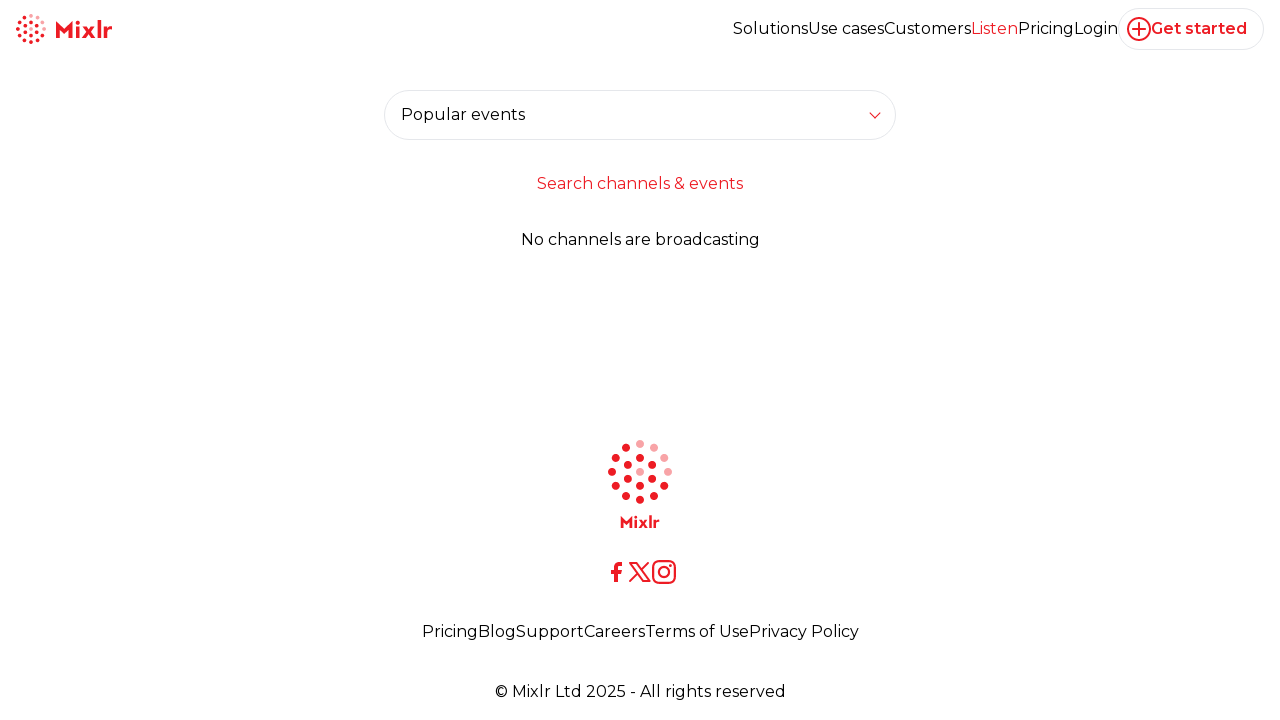

--- FILE ---
content_type: text/html; charset=utf-8
request_url: https://mixlr.com/live/popular?page=29
body_size: 9569
content:
<!DOCTYPE html>
<html lang="en" class="no-js" data-turbo="false">
<head>
  <meta charset="utf-8">
  <meta http-equiv="X-UA-Compatible" content="IE=edge,chrome=1">
  <title>
    Popular - live broadcasts popular now (page 29 of 13) | Mixlr
  </title>
  <meta name="description" content="Browse popular live broadcasts on Mixlr. Mixlr is a platform for social live audio.">
  <meta name="author" content="Mixlr">
  <link href="/favicon.ico" rel="shortcut icon" type="image/x-icon" />
  <meta name="viewport" content="width=device-width, initial-scale=1.0, viewport-fit=cover">
  <meta name="mixpanel" content="183fdc218939321c3749293500a674dc" property="mixpanel:token"/>
  <meta content="" name="mixpanel:original-distinct-id"/>
  <meta content="18.117.174.9" name="user:ip"/>
    <link rel="canonical" href="https://mixlr.com/live/popular" />

  <script>document.documentElement.className = document.documentElement.className.replace('no-js', 'js');</script>
  <meta property="og:image" content="https://d23yw4k24ca21h.cloudfront.net/assets/Mixlr-logo-200x200-9729332e7324d1e89e100e1543c577e937e77ab02987240aac97ae6c71a4cc83.png" />
  <meta property="og:title" content="Popular - live broadcasts popular now (page 29 of 13) | Mixlr" />
  <meta property="og:description" content="Browse popular live broadcasts on Mixlr. Mixlr is a platform for social live audio." />
  <meta property="og:url" content="https://mixlr.com" />
  <meta property="og:site_name" content="Mixlr" />
  <meta property="og:type" content="website" />
  
    <link rel="preconnect" href="https://fonts.googleapis.com">
    <link rel="preconnect" href="https://fonts.gstatic.com" crossorigin>
    <link href="https://fonts.googleapis.com/css2?family=Montserrat:ital,wght@0,100..900;1,100..900&display=swap" rel="stylesheet">
    
  <link rel="stylesheet" media="screen" href="https://d23yw4k24ca21h.cloudfront.net/packs/css/application-ee8ff08e.css" data-turbo-track="reload" />
  <script src="https://d23yw4k24ca21h.cloudfront.net/packs/js/runtime-8a355e16662539e7bd0e.js" data-turbo-track="reload" defer="defer"></script>
<script src="https://d23yw4k24ca21h.cloudfront.net/packs/js/942-82cecf1e418ab6ffbbe8.js" data-turbo-track="reload" defer="defer"></script>
<script src="https://d23yw4k24ca21h.cloudfront.net/packs/js/778-36d6e29e24964f89815f.js" data-turbo-track="reload" defer="defer"></script>
<script src="https://d23yw4k24ca21h.cloudfront.net/packs/js/615-851e96582b165cff3913.js" data-turbo-track="reload" defer="defer"></script>
<script src="https://d23yw4k24ca21h.cloudfront.net/packs/js/53-cece3063487c1cc7856d.js" data-turbo-track="reload" defer="defer"></script>
<script src="https://d23yw4k24ca21h.cloudfront.net/packs/js/application-bcf124eabd5b45930bbe.js" data-turbo-track="reload" defer="defer"></script>
  <meta name="csrf-param" content="authenticity_token" />
<meta name="csrf-token" content="H2vnVbFi_UKA1tKsE7yOBP398dIwyhwGOQh9dMydU5pkplQDX9V6YoQfu5S9meh7B4QRfw3TRtIrS4Skk1LZDA" />
  
</head>
<body
  class="min-h-screen vertical flex flex-col "
  style=''
  data-controller="mixpanel intercom iframe utm"
  data-utm-logged-in-value="false"
  data-mixpanel-properties-value='{
    "Platform":"Web","App Version":"unknown"
  }'
  data-intercom-settings-value='{"app_id":"xl28tsoi","hide_default_launcher":true}'
  data-intercom-should-load-value="true"
>
  <header
  data-controller="session"
  data-session-creators-url-value="https://creators.mixlr.com/"
  data-session-creator-download-url-value="https://creators.mixlr.com/download"
  data-session-creator-deep-link-upsell-url-value="https://creators.mixlr.com/deep-link-upsell"
  data-session-creator-app-launch-url-value="https://creators.mixlr.com/app-launch?deeplink=%2Fapp-deep-link"
  data-session-creator-new-event-url-value="https://creators.mixlr.com/events/new"
  data-session-creator-new-recording-url-value="https://creators.mixlr.com/recordings/new"
  data-session-edit-account-url-value="https://mixlr.com/settings/account"
  data-session-signout-url-value="https://mixlr.com/signout"
  data-session-enterprise-account-value=""
  data-session-priceplans-url-value="/priceplans"
  data-session-broadcasts-url-value="/live/popular"
  data-session-header-value="true"
  data-iframe-target="hide"
  class="menu:flex items-center px-4 py-2 animate-fadeIn relative z-50"
>
  <div class="w-24 overflow-hidden mb-4 mt-2 menu:m-0 menu:mr-auto">
    <a href="/"><svg xmlns="http://www.w3.org/2000/svg" viewBox="0 0 320 100" fill="#ED1C24" class="w-24">
<path opacity="0.4" d="M56.2596 49.9999C56.2596 53.4572 53.457 56.2598 49.9996 56.2598C46.5421 56.2598 43.7395 53.4572 43.7395 49.9999C43.7395 46.5426 46.5421 43.7398 49.9996 43.7398C53.457 43.7398 56.2596 46.5426 56.2596 49.9999Z"></path>
<path opacity="0.4" d="M56.2596 6.26022C56.2596 9.71753 53.457 12.5204 49.9996 12.5204C46.5421 12.5204 43.7395 9.71753 43.7395 6.26022C43.7395 2.80291 46.5421 7.62939e-05 49.9996 7.62939e-05C53.457 7.62939e-05 56.2596 2.80291 56.2596 6.26022Z"></path>
<path d="M56.2596 28.13C56.2596 31.5873 53.457 34.3901 49.9996 34.3901C46.5421 34.3901 43.7395 31.5873 43.7395 28.13C43.7395 24.6726 46.5421 21.8698 49.9996 21.8698C53.457 21.8698 56.2596 24.6726 56.2596 28.13Z"></path>
<path d="M33.551 8.9901C35.2797 11.9844 34.254 15.8129 31.2597 17.5418C28.2655 19.2702 24.4367 18.2445 22.7081 15.2502C20.9794 12.2562 22.0055 8.42745 24.9994 6.69879C27.9937 4.97013 31.8224 5.99604 33.551 8.9901Z"></path>
<path d="M15.2498 22.7086C18.244 24.4372 19.2697 28.266 17.5411 31.2602C15.8124 34.2543 11.9837 35.2802 8.98963 33.5515C5.99536 31.8229 4.96945 27.9942 6.69811 25.0001C8.42697 22.0058 12.2555 20.9799 15.2498 22.7086Z"></path>
<path d="M6.25994 43.7398C9.71725 43.7398 12.5201 46.5426 12.5201 49.9999C12.5201 53.4572 9.71725 56.2598 6.25994 56.2598C2.80262 56.2598 0 53.4572 0 49.9999C0 46.5426 2.80262 43.7398 6.25994 43.7398Z"></path>
<path d="M8.98947 66.4484C11.9837 64.7198 15.8123 65.7454 17.5411 68.7397C19.2698 71.734 18.2439 75.5625 15.2496 77.2914C12.2556 79.02 8.42682 77.9939 6.69816 74.9999C4.96951 72.0058 5.99521 68.1771 8.98947 66.4484Z"></path>
<path d="M22.709 84.7494C24.4376 81.7551 28.2664 80.7294 31.2606 82.4581C34.2547 84.1867 35.2806 88.0155 33.5519 91.0095C31.8233 94.0036 27.9946 95.0297 25.0003 93.301C22.0062 91.5722 20.9803 87.7436 22.709 84.7494Z"></path>
<path d="M43.7395 93.7393C43.7395 90.2822 46.5421 87.4794 49.9994 87.4794C53.457 87.4794 56.2596 90.2822 56.2596 93.7393C56.2596 97.1967 53.457 99.9995 49.9994 99.9995C46.5421 99.9995 43.7395 97.1967 43.7395 93.7393Z"></path>
<path d="M66.4474 91.0096C64.7188 88.0153 65.7445 84.1868 68.7387 82.4579C71.733 80.7293 75.5617 81.7552 77.2904 84.7494C79.0191 87.7435 77.9929 91.5722 74.9991 93.3009C72.0048 95.0295 68.1761 94.0036 66.4474 91.0096Z"></path>
<path d="M84.7487 77.2913C81.7545 75.5627 80.7288 71.7339 82.4574 68.7397C84.1861 65.7456 88.0148 64.7197 91.0089 66.4484C94.0032 68.1772 95.0291 72.0058 93.3004 74.9998C91.5715 77.9941 87.743 79.02 84.7487 77.2913Z"></path>
<path opacity="0.4" d="M93.7401 56.2598C90.2828 56.2598 87.48 53.4572 87.48 49.9999C87.48 46.5424 90.2828 43.7398 93.7401 43.7398C97.1974 43.7398 100 46.5424 100 49.9999C100 53.4572 97.1974 56.2598 93.7401 56.2598Z"></path>
<path opacity="0.4" d="M91.009 33.5514C88.0148 35.2801 84.1862 34.2542 82.4574 31.2601C80.7287 28.2658 81.7546 24.4371 84.7489 22.7085C87.743 20.9798 91.5717 22.0057 93.3003 25C95.029 27.994 94.0033 31.8228 91.009 33.5514Z"></path>
<path opacity="0.4" d="M77.2904 15.2502C75.5617 18.2445 71.733 19.2702 68.7387 17.5418C65.7446 15.8129 64.7187 11.9844 66.4474 8.9901C68.176 5.99604 72.0048 4.97013 74.999 6.69879C77.9931 8.42745 79.019 12.2562 77.2904 15.2502Z"></path>
<path d="M34.1902 33.6436C37.1843 35.3723 38.2102 39.2008 36.4815 42.1951C34.7528 45.1893 30.9241 46.215 27.9301 44.4864C24.9358 42.7577 23.9099 38.9292 25.6385 35.9349C27.3674 32.9406 31.1959 31.9149 34.1902 33.6436Z"></path>
<path d="M27.9299 55.5133C30.9242 53.7847 34.7527 54.8104 36.4816 57.8046C38.2102 60.7989 37.1841 64.6276 34.19 66.3563C31.196 68.0849 27.3672 67.059 25.6386 64.065C23.9099 61.0707 24.9356 57.242 27.9299 55.5133Z"></path>
<path d="M43.7395 71.8697C43.7395 68.4124 46.5421 65.6098 49.9994 65.6098C53.457 65.6098 56.2596 68.4124 56.2596 71.8697C56.2596 75.3271 53.457 78.1299 49.9994 78.1299C46.5421 78.1299 43.7395 75.3271 43.7395 71.8697Z"></path>
<path d="M65.809 66.3561C62.8149 64.6275 61.789 60.7987 63.5177 57.8045C65.2464 54.8104 69.0751 53.7845 72.0692 55.5132C75.0634 57.2418 76.0893 61.0706 74.3607 64.0648C72.6318 67.0591 68.8033 68.0848 65.809 66.3561Z"></path>
<path d="M72.0693 44.4864C69.075 46.215 65.2465 45.1893 63.5176 42.1951C61.789 39.2008 62.8151 35.3723 65.8092 33.6436C68.8032 31.9149 72.632 32.9406 74.3606 35.9349C76.0893 38.9292 75.0636 42.7577 72.0693 44.4864Z"></path>
<path d="M292.564 41.4373H304.437V47.6499H304.642C307.196 42.9496 310.527 40.4768 315.759 40.4768C317.087 40.4768 318.62 40.579 319.662 40.8856V51.7575C318.048 51.2875 316.331 50.9401 314.614 50.9401C305.582 50.9401 304.437 56.1921 304.437 63.876V80H292.564V41.4373Z"></path>
<path d="M283.96 20H272.087V79.9796H283.96V20Z"></path>
<path d="M234.362 59.3597L221.529 41.4373H235.507L242.353 51.921L248.933 41.4373H262.135L249.689 59.3597L264.526 80H250.445L241.985 67.1458L233.034 80H219.056L234.362 59.3597Z"></path>
<path d="M199.866 41.4373H211.658V80H199.866V41.4373ZM205.772 22.391C209.594 22.391 212.721 25.4769 212.721 29.2779C212.721 33.079 209.594 36.2057 205.772 36.2057C201.971 36.2057 198.845 33.079 198.845 29.2779C198.824 25.4769 201.951 22.391 205.772 22.391Z"></path>
<path d="M160.772 49.3665L133 23.3719V80H146.12V53.1063L160.486 66.4101L175.139 53.1267V80H188.259V23.2902L160.772 49.3665Z"></path>
</svg></a>
    <span class="sr-only">Mixlr</span>
  </div>
  <nav class="flex flex-wrap gap-4 md:gap-8 items-center justify-center visible">
    <ul class="text-xs sm:text-sm md:text-base menu:text-base flex flex-wrap gap-4 xs:gap-8 justify-center items-center">
      <li class="group relative">
        <a class="hover:text-mixlr-red" href="/solutions">Solutions</a>
        <ul class="m-0 py-1 hidden group-hover:block absolute top-full left-0 bg-white shadow whitespace-nowrap rounded-lg">
          <li>
            <a class="block px-3 py-1 text-black hover:text-mixlr-red" href="/solutions/broadcast-without-the-tech-hassle">Broadcast Without the Tech Hassle</a>
          </li>
          <li>
            <a class="block px-3 py-1 text-black hover:text-mixlr-red" href="/solutions/create-professional-quality-audio-events">Create Professional-Quality Audio Events</a>
          </li>
          <li>
            <a class="block px-3 py-1 text-black hover:text-mixlr-red" href="/solutions/engage-your-audience-in-real-time">Engage Your Audience in Real Time</a>
          </li>
          <li>
            <a class="block px-3 py-1 text-black hover:text-mixlr-red" href="/solutions/grow-your-brand">Grow Your Brand</a>
          </li>
          <li>
            <a class="block px-3 py-1 text-black hover:text-mixlr-red" href="/solutions/one-platform-for-everything-audio">One Platform for Everything Audio</a>
          </li>
          <li>
            <a class="block px-3 py-1 text-black hover:text-mixlr-red" href="/solutions/reach-a-global-audience">Reach a Global Audience</a>
          </li>
        </ul>
      </li>
      <li class="group relative">
        <a class="hover:text-mixlr-red" href="/use-cases">Use cases</a>
        <ul class="m-0 py-1 hidden group-hover:block absolute top-full left-0 bg-white shadow w-[180px] rounded-lg">
          <li>
            <a class="block px-3 py-1 text-black hover:text-mixlr-red" href="/use-cases/sports">Sports</a>
          </li>
          <li>
            <a class="block px-3 py-1 text-black hover:text-mixlr-red" href="/use-cases/live-events">Live Events</a>
          </li>
          <li>
            <a class="block px-3 py-1 text-black hover:text-mixlr-red" href="/use-cases/faith-and-worship">Faith &amp; Worship</a>
          </li>
          <li>
            <a class="block px-3 py-1 text-black hover:text-mixlr-red" href="/use-cases/podcasting">Podcasting</a>
          </li>
          <li>
            <a class="block px-3 py-1 text-black hover:text-mixlr-red" href="/use-cases/education">Education</a>
          </li>
        </ul>
      </li>
      <li class="hidden sm:block">
        <a class="hover:text-mixlr-red" href="/customers">Customers</a>
      </li>
      <li>
        <a class="text-mixlr-red hover:text-mixlr-red" data-session-target="listenLink" href="/search">Listen</a>
      </li>
      <li>
        <a class="hover:text-mixlr-red" href="/priceplans">Pricing</a>
      </li>
    </ul>
    <ul class="absolute text-xs sm:text-sm md:text-base right-4 top-3 menu:static flex gap-4 md:gap-8 justify-center items-center" data-session-target="navList">
      <li data-session-target="login">
        <a class="hover:text-mixlr-red" href="/signin">Login</a>
      </li>
      <li class="block menu:static">
        <a class="button button--outline button--outline-gray button--icon gap-2" data-session-target="actionButtonLink" data-mixpanel-target="signupLink" href="/join?email_signup=true&amp;jump_to=%2Fsetup-free-plan">
          <svg xmlns="http://www.w3.org/2000/svg" width="24" height="24" viewBox="0 0 24 24" class="icon !h-[16px] !w-[16px] menu:!h-[24px] menu:!w-[24px]">
  <path d="M12 0C18.6274 0 24 5.37258 24 12C24 18.6274 18.6274 24 12 24C5.37258 24 0 18.6274 0 12C0 5.37258 5.37258 0 12 0ZM12 2C6.47715 2 2 6.47715 2 12C2 17.5228 6.47715 22 12 22C17.5228 22 22 17.5228 22 12C22 6.47715 17.5228 2 12 2ZM11 6C11 5.44772 11.4477 5 12 5C12.5523 5 13 5.44772 13 6V11H18C18.5523 11 19 11.4477 19 12C19 12.5523 18.5523 13 18 13H13V18C13 18.5523 12.5523 19 12 19C11.4477 19 11 18.5523 11 18V13H6C5.44772 13 5 12.5523 5 12C5 11.4477 5.44772 11 6 11H11V6Z"></path>
</svg>
          <span class="text-xs sm:text-sm md:text-base" data-session-target="actionButtonText">Get started</span>
</a>      </li>
    </ul>
  </nav>
</header>

  
  <div class="flex flex-1">
    


<section class="w-full">
  <div class="mx-auto lg:w-4/5 text-center px-4 lg:px-8">
    
    <div class="discovery__results">
        <div class="mx-auto max-w-lg mt-8 mb-8">
          <form data-controller="search" class="my-4" action="/live/popular" accept-charset="UTF-8" method="get">
            <label class="sr-only" for="category_id">Filter by category</label>
            <div class="form__select form__select--rounded">
              <select name="category_id" id="category_id" data-action="change-&gt;search#categoryChange"><option value="">Popular events</option><option value="38">Uncategorized</option><optgroup label="Primary"><option value="3">Sports</option>
<option value="28">Talk</option>
<option value="24">Culture</option>
<option value="1">News / Politics</option>
<option value="4">Technology</option>
<option value="25">Health, Well-being and Family</option>
<option value="27">Comedy</option>
<option value="2">Religion</option>
<option value="39">Other</option></optgroup><optgroup label="Music"><option value="6">Drum and Bass / Jungle</option>
<option value="26">Country</option>
<option value="7">Dubstep / Bass</option>
<option value="8">Grime / Garage</option>
<option value="9">Electronica</option>
<option value="10">Funk / Soul</option>
<option value="11">Hip-hop / Rap</option>
<option value="12">House</option>
<option value="13">Indie / Rock</option>
<option value="14">Metal</option>
<option value="15">Jazz</option>
<option value="16">Reggae / Dancehall</option>
<option value="17">Techno</option>
<option value="18">Trance</option>
<option value="19">World</option>
<option value="20">Pop / Dance</option>
<option value="29">Acoustic / Folk</option>
<option value="30">Classical</option>
<option value="31">Punk / Ska</option>
<option value="32">Urban / RnB</option>
<option value="36">Eclectic</option>
<option value="5">Ambient / Downtempo</option></optgroup></select>
            </div>
            <button type="submit" class="sr-only">Filter</button>
</form>        </div>
        <h1 class="sr-only">Channels live now...</h1>
        <a class="inline-block mb-8 text-mixlr-red hover:text-black" href="/search">Search channels &amp; events</a>
        <div class="discovery__empty">
            No channels are broadcasting
        </div>
    </div>
  </div>
</section>

  </div>
  <footer class="mx-auto lg:w-4/5 text-center p-2 lg:p-4" data-iframe-target="hide">
  <svg xmlns="http://www.w3.org/2000/svg" xmlns:xlink="http://www.w3.org/1999/xlink" viewBox="0 0 100 138" version="1.1" class="m-8 mx-auto block w-16 fill-mixlr-red">
  <title>Mixlr</title>
  <path d="M56.2596,49.9998237 C56.2596,53.4571237 53.457,56.2597237 49.9996,56.2597237 C46.5421,56.2597237 43.7395,53.4571237 43.7395,49.9998237 C43.7395,46.5425237 46.5421,43.7397237 49.9996,43.7397237 C53.457,43.7397237 56.2596,46.5425237 56.2596,49.9998237 Z" fill="#ED1C24" fill-rule="nonzero" opacity="0.4"></path>
  <path d="M56.2596,6.26014371 C56.2596,9.71745371 53.457,12.5203237 49.9996,12.5203237 C46.5421,12.5203237 43.7395,9.71745371 43.7395,6.26014371 C43.7395,2.80283371 46.5421,2.22044605e-14 49.9996,2.22044605e-14 C53.457,2.22044605e-14 56.2596,2.80283371 56.2596,6.26014371 Z" fill="#ED1C24" fill-rule="nonzero" opacity="0.4"></path>
  <path d="M56.2596,28.1299237 C56.2596,31.5872237 53.457,34.3900237 49.9996,34.3900237 C46.5421,34.3900237 43.7395,31.5872237 43.7395,28.1299237 C43.7395,24.6725237 46.5421,21.8697237 49.9996,21.8697237 C53.457,21.8697237 56.2596,24.6725237 56.2596,28.1299237 Z" fill="#ED1C24" fill-rule="nonzero"></path>
  <path d="M33.551,8.99002371 C35.2797,11.9843237 34.254,15.8128237 31.2597,17.5417237 C28.2655,19.2701237 24.4367,18.2444237 22.7081,15.2501237 C20.9794,12.2561237 22.0055,8.42737371 24.9994,6.69871371 C27.9937,4.97005371 31.8224,5.99596371 33.551,8.99002371 Z" fill="#ED1C24" fill-rule="nonzero"></path>
  <path d="M15.2498,22.7085237 C18.244,24.4371237 19.2697,28.2659237 17.5411,31.2601237 C15.8124,34.2542237 11.9837,35.2801237 8.98963,33.5514237 C5.99536,31.8228237 4.96945,27.9941237 6.69811,25.0000237 C8.42697,22.0057237 12.2555,20.9798237 15.2498,22.7085237 Z" fill="#ED1C24" fill-rule="nonzero"></path>
  <path d="M6.25994,43.7397237 C9.71725,43.7397237 12.5201,46.5425237 12.5201,49.9998237 C12.5201,53.4571237 9.71725,56.2597237 6.25994,56.2597237 C2.80262,56.2597237 -2.13162821e-14,53.4571237 -2.13162821e-14,49.9998237 C-2.13162821e-14,46.5425237 2.80262,43.7397237 6.25994,43.7397237 Z" fill="#ED1C24" fill-rule="nonzero"></path>
  <path d="M8.98947,66.4483237 C11.9837,64.7197237 15.8123,65.7453237 17.5411,68.7396237 C19.2698,71.7339237 18.2439,75.5624237 15.2496,77.2913237 C12.2556,79.0199237 8.42682,77.9938237 6.69816,74.9998237 C4.96951,72.0057237 5.99521,68.1770237 8.98947,66.4483237 Z" fill="#ED1C24" fill-rule="nonzero"></path>
  <path d="M22.709,84.7493237 C24.4376,81.7550237 28.2664,80.7293237 31.2606,82.4580237 C34.2547,84.1866237 35.2806,88.0154237 33.5519,91.0094237 C31.8233,94.0035237 27.9946,95.0296237 25.0003,93.3009237 C22.0062,91.5721237 20.9803,87.7435237 22.709,84.7493237 Z" fill="#ED1C24" fill-rule="nonzero"></path>
  <path d="M43.7395,93.7393237 C43.7395,90.2821237 46.5421,87.4793237 49.9994,87.4793237 C53.457,87.4793237 56.2596,90.2821237 56.2596,93.7393237 C56.2596,97.1966237 53.457,99.9994237 49.9994,99.9994237 C46.5421,99.9994237 43.7395,97.1966237 43.7395,93.7393237 Z" fill="#ED1C24" fill-rule="nonzero"></path>
  <path d="M66.4474,91.0095237 C64.7188,88.0152237 65.7445,84.1867237 68.7387,82.4578237 C71.733,80.7291237 75.5617,81.7550237 77.2904,84.7493237 C79.0191,87.7434237 77.9929,91.5721237 74.9991,93.3008237 C72.0048,95.0294237 68.1761,94.0035237 66.4474,91.0095237 Z" fill="#ED1C24" fill-rule="nonzero"></path>
  <path d="M84.7487,77.2912237 C81.7545,75.5626237 80.7288,71.7338237 82.4574,68.7396237 C84.1861,65.7455237 88.0148,64.7196237 91.0089,66.4483237 C94.0032,68.1771237 95.0291,72.0057237 93.3004,74.9997237 C91.5715,77.9940237 87.743,79.0199237 84.7487,77.2912237 Z" fill="#ED1C24" fill-rule="nonzero"></path>
  <path d="M93.7401,56.2597237 C90.2828,56.2597237 87.48,53.4571237 87.48,49.9998237 C87.48,46.5423237 90.2828,43.7397237 93.7401,43.7397237 C97.1974,43.7397237 100,46.5423237 100,49.9998237 C100,53.4571237 97.1974,56.2597237 93.7401,56.2597237 Z" fill="#ED1C24" fill-rule="nonzero" opacity="0.4"></path>
  <path d="M91.009,33.5513237 C88.0148,35.2800237 84.1862,34.2541237 82.4574,31.2600237 C80.7287,28.2657237 81.7546,24.4370237 84.7489,22.7084237 C87.743,20.9797237 91.5717,22.0056237 93.3003,24.9999237 C95.029,27.9939237 94.0033,31.8227237 91.009,33.5513237 Z" fill="#ED1C24" fill-rule="nonzero" opacity="0.4"></path>
  <path d="M77.2904,15.2501237 C75.5617,18.2444237 71.733,19.2701237 68.7387,17.5417237 C65.7446,15.8128237 64.7187,11.9843237 66.4474,8.99002371 C68.176,5.99596371 72.0048,4.97005371 74.999,6.69871371 C77.9931,8.42737371 79.019,12.2561237 77.2904,15.2501237 Z" fill="#ED1C24" fill-rule="nonzero" opacity="0.4"></path>
  <path d="M34.1902,33.6435237 C37.1843,35.3722237 38.2102,39.2007237 36.4815,42.1950237 C34.7528,45.1892237 30.9241,46.2149237 27.9301,44.4863237 C24.9358,42.7576237 23.9099,38.9291237 25.6385,35.9348237 C27.3674,32.9405237 31.1959,31.9148237 34.1902,33.6435237 Z" fill="#ED1C24" fill-rule="nonzero"></path>
  <path d="M27.9299,55.5132237 C30.9242,53.7846237 34.7527,54.8103237 36.4816,57.8045237 C38.2102,60.7988237 37.1841,64.6275237 34.19,66.3562237 C31.196,68.0848237 27.3672,67.0589237 25.6386,64.0649237 C23.9099,61.0706237 24.9356,57.2419237 27.9299,55.5132237 Z" fill="#ED1C24" fill-rule="nonzero"></path>
  <path d="M43.7395,71.8696237 C43.7395,68.4123237 46.5421,65.6097237 49.9994,65.6097237 C53.457,65.6097237 56.2596,68.4123237 56.2596,71.8696237 C56.2596,75.3270237 53.457,78.1298237 49.9994,78.1298237 C46.5421,78.1298237 43.7395,75.3270237 43.7395,71.8696237 Z" fill="#ED1C24" fill-rule="nonzero"></path>
  <path d="M65.809,66.3560237 C62.8149,64.6274237 61.789,60.7986237 63.5177,57.8044237 C65.2464,54.8103237 69.0751,53.7844237 72.0692,55.5131237 C75.0634,57.2417237 76.0893,61.0705237 74.3607,64.0647237 C72.6318,67.0590237 68.8033,68.0847237 65.809,66.3560237 Z" fill="#ED1C24" fill-rule="nonzero"></path>
  <path d="M72.0693,44.4863237 C69.075,46.2149237 65.2465,45.1892237 63.5176,42.1950237 C61.789,39.2007237 62.8151,35.3722237 65.8092,33.6435237 C68.8032,31.9148237 72.632,32.9405237 74.3606,35.9348237 C76.0893,38.9291237 75.0636,42.7576237 72.0693,44.4863237 Z" fill="#ED1C24" fill-rule="nonzero"></path>
  <path d="M78.6392513,124.825463 C79.0653476,124.825463 79.5572193,124.859529 79.8915508,124.961729 L79.8915508,128.585696 C79.3736898,128.429029 78.8227807,128.313229 78.2718717,128.313229 C75.765521,128.313229 75.1520282,129.622713 75.0319891,131.633561 L75.0149228,132.018666 L75.0149228,132.018666 L75.0073718,132.419318 L75.0073718,132.419318 L75.0065241,137.999863 L71.1970053,137.999863 L71.1970053,125.145629 L75.0065241,125.145629 L75.0065241,127.216496 L75.0722995,127.216496 C75.8917647,125.649729 76.9605348,124.825463 78.6392513,124.825463 Z M45.237861,125.145629 L45.237861,137.999863 L41.4544599,137.999863 L41.4544599,125.145629 L45.237861,125.145629 Z M52.8899465,125.145629 L55.0865241,128.640196 L57.197754,125.145629 L61.4336898,125.145629 L57.4403209,131.119763 L62.2008556,137.999863 L57.6828877,137.999863 L54.9684492,133.715129 L52.0964706,137.999863 L47.6114866,137.999863 L52.5225668,131.119763 L48.4048663,125.145629 L52.8899465,125.145629 Z M37.7300963,119.096593 L37.7300963,137.999863 L33.5205027,137.999863 L33.5205027,129.042096 L28.8191658,133.469896 L24.2095936,129.035296 L24.2095936,137.999863 L20,137.999863 L20,119.123839 L28.9109626,127.788696 L37.7300963,119.096593 Z M68.4363636,117.999863 L68.4363636,137.993063 L64.6268449,137.993063 L64.6268449,117.999863 L68.4363636,117.999863 Z M43.3494332,118.796869 C44.575615,118.796869 45.5788342,119.825479 45.5788342,121.092509 C45.5788342,122.359529 44.575615,123.401763 43.3494332,123.401763 C42.129861,123.401763 41.1265462,122.359529 41.1265462,121.092509 C41.1200642,119.825479 42.1232834,118.796869 43.3494332,118.796869 Z" fill="#ED1C24" fill-rule="nonzero"></path>
</svg>
  <ul class="flex gap-4 justify-center mb-8">
    <li>
      <a target="_blank" class="text-mixlr-red" href="https://facebook.com/mixlr"><svg xmlns="http://www.w3.org/2000/svg" width="24" height="24" viewBox="0 0 24 24" class="icon block w-6 fill-current">
  <path d="M18,2 L15,2 C12.2385763,2 10,4.23857625 10,7 L10,10 L7,10 L7,14 L10,14 L10,22 L14,22 L14,14 L17,14 L18,10 L14,10 L14,7 C14,6.44771525 14.4477153,6 15,6 L18,6 L18,2 Z"></path>
</svg></a>
      <span class="sr-only">Facebook</span>
    </li>
      <a target="_blank" class="text-mixlr-red" href="https://x.com/mixlr"><svg xmlns="http://www.w3.org/2000/svg" width="24" height="24" viewBox="0 0 24 24" class="icon block w-6 fill-current"><path fill-rule="evenodd" clip-rule="evenodd" d="M1.12906 2.54588C1.2998 2.2109 1.64401 2 2.02 2H8.54C8.85995 2 9.16058 2.1531 9.34876 2.41186L13.4855 8.10028L19.2929 2.29289C19.6834 1.90237 20.3166 1.90237 20.7071 2.29289C21.0976 2.68342 21.0976 3.31658 20.7071 3.70711L14.6764 9.73784L22.3676 20.3139C22.5365 20.493 22.64 20.7344 22.64 21C22.64 21.5523 22.1923 22 21.64 22H15.09C14.7698 22 14.469 21.8467 14.2808 21.5876L9.46248 14.9517L2.70711 21.7071C2.31658 22.0976 1.68342 22.0976 1.29289 21.7071C0.902369 21.3166 0.902369 20.6834 1.29289 20.2929L8.27266 13.3131L1.21082 3.58756C0.989903 3.28331 0.958315 2.88087 1.12906 2.54588ZM19.6663 20H15.5997L3.98193 4H8.03075L19.6663 20Z"></path></svg></a>
      <span class="sr-only">X</span>
    </li>
    </li>
      <a target="_blank" class="text-mixlr-red" href="https://instagram.com/mixlr"><svg xmlns="http://www.w3.org/2000/svg" width="24" height="24" viewBox="0 0 24 24" class="icon block w-6 fill-current"><path fill-rule="evenodd" clip-rule="evenodd" d="M12 2.16094C15.2063 2.16094 15.5859 2.175 16.8469 2.23125C18.0188 2.28281 18.6516 2.47969 19.0734 2.64375C19.6313 2.85938 20.0344 3.12188 20.4516 3.53906C20.8734 3.96094 21.1313 4.35938 21.3469 4.91719C21.5109 5.33906 21.7078 5.97656 21.7594 7.14375C21.8156 8.40937 21.8297 8.78906 21.8297 11.9906C21.8297 15.1969 21.8156 15.5766 21.7594 16.8375C21.7078 18.0094 21.5109 18.6422 21.3469 19.0641C21.1313 19.6219 20.8687 20.025 20.4516 20.4422C20.0297 20.8641 19.6313 21.1219 19.0734 21.3375C18.6516 21.5016 18.0141 21.6984 16.8469 21.75C15.5813 21.8062 15.2016 21.8203 12 21.8203C8.79375 21.8203 8.41406 21.8062 7.15313 21.75C5.98125 21.6984 5.34844 21.5016 4.92656 21.3375C4.36875 21.1219 3.96563 20.8594 3.54844 20.4422C3.12656 20.0203 2.86875 19.6219 2.65313 19.0641C2.48906 18.6422 2.29219 18.0047 2.24063 16.8375C2.18438 15.5719 2.17031 15.1922 2.17031 11.9906C2.17031 8.78438 2.18438 8.40469 2.24063 7.14375C2.29219 5.97187 2.48906 5.33906 2.65313 4.91719C2.86875 4.35938 3.13125 3.95625 3.54844 3.53906C3.97031 3.11719 4.36875 2.85938 4.92656 2.64375C5.34844 2.47969 5.98594 2.28281 7.15313 2.23125C8.41406 2.175 8.79375 2.16094 12 2.16094ZM12 0C8.74219 0 8.33438 0.0140625 7.05469 0.0703125C5.77969 0.126563 4.90313 0.332812 4.14375 0.628125C3.35156 0.9375 2.68125 1.34531 2.01563 2.01562C1.34531 2.68125 0.9375 3.35156 0.628125 4.13906C0.332812 4.90313 0.126563 5.775 0.0703125 7.05C0.0140625 8.33437 0 8.74219 0 12C0 15.2578 0.0140625 15.6656 0.0703125 16.9453C0.126563 18.2203 0.332812 19.0969 0.628125 19.8563C0.9375 20.6484 1.34531 21.3188 2.01563 21.9844C2.68125 22.65 3.35156 23.0625 4.13906 23.3672C4.90313 23.6625 5.775 23.8687 7.05 23.925C8.32969 23.9812 8.7375 23.9953 11.9953 23.9953C15.2531 23.9953 15.6609 23.9812 16.9406 23.925C18.2156 23.8687 19.0922 23.6625 19.8516 23.3672C20.6391 23.0625 21.3094 22.65 21.975 21.9844C22.6406 21.3188 23.0531 20.6484 23.3578 19.8609C23.6531 19.0969 23.8594 18.225 23.9156 16.95C23.9719 15.6703 23.9859 15.2625 23.9859 12.0047C23.9859 8.74688 23.9719 8.33906 23.9156 7.05938C23.8594 5.78438 23.6531 4.90781 23.3578 4.14844C23.0625 3.35156 22.6547 2.68125 21.9844 2.01562C21.3188 1.35 20.6484 0.9375 19.8609 0.632812C19.0969 0.3375 18.225 0.13125 16.95 0.075C15.6656 0.0140625 15.2578 0 12 0ZM12 5.83594C8.59688 5.83594 5.83594 8.59688 5.83594 12C5.83594 15.4031 8.59688 18.1641 12 18.1641C15.4031 18.1641 18.1641 15.4031 18.1641 12C18.1641 8.59688 15.4031 5.83594 12 5.83594ZM12 15.9984C9.79219 15.9984 8.00156 14.2078 8.00156 12C8.00156 9.79219 9.79219 8.00156 12 8.00156C14.2078 8.00156 15.9984 9.79219 15.9984 12C15.9984 14.2078 14.2078 15.9984 12 15.9984ZM18.4078 7.0312C19.2 7.0312 19.8469 6.38902 19.8469 5.59214C19.8469 4.79995 19.2 4.15308 18.4078 4.15308C17.6156 4.15308 16.9688 4.79526 16.9688 5.59214C16.9688 6.38433 17.6109 7.0312 18.4078 7.0312Z"></path></svg></a>
      <span class="sr-only">X</span>
    </li>
  </ul>
  <ul class="md:flex gap-4 justify-center leading-loose mb-8">
      <li><a class="hover:text-mixlr-red" href="/priceplans">Pricing</a></li>
    <li><a class="hover:text-mixlr-red" href="https://blog.mixlr.com">Blog</a></li>
    <li><a class="hover:text-mixlr-red" href="https://mixlr.com/help">Support</a></li>
    <li><a class="hover:text-mixlr-red" href="https://www.careers.mixlr.com/">Careers</a></li>
    <li><a class="hover:text-mixlr-red" href="/terms-of-use">Terms of Use</a></li>
    <li><a class="hover:text-mixlr-red" href="/privacy">Privacy Policy</a></li>
  </ul>
  <p>&copy; Mixlr Ltd 2025 - All rights reserved</p>
</footer>

  

  <turbo-frame id="modal"></turbo-frame>
  
  <div data-controller="banners--cookies-component--cookies-component" class="bg-white/90 backdrop-blur-sm fixed shadow-lg left-1/2 bottom-[32px] -translate-x-1/2 border border-solid border-slate-200 rounded-xl py-2 px-4 text-center text-sm hidden z-[1000]">
  By using our services, you agree to our use of cookies
  <button name="button" type="submit" class="bg-transparent border border-solid border-mixlr-red text-mixlr-red font-semibold py-0 px-1 ml-1 rounded cursor-pointer" data-action="click-&gt;banners--cookies-component--cookies-component#hideBanner">Ok</button>
</div>

</body>
</html>


--- FILE ---
content_type: application/javascript; charset=UTF-8
request_url: https://d23yw4k24ca21h.cloudfront.net/packs/js/application-bcf124eabd5b45930bbe.js
body_size: 10162
content:
var MixlrPacks;(self.webpackChunkMixlrPacks_name_=self.webpackChunkMixlrPacks_name_||[]).push([[34],{1435:function(t,e,o){var r={"./access_level_select_controller.js":8755,"./accordion_controller.js":5774,"./analytics_chart_controller.js":7439,"./analytics_count_controller.js":3255,"./analytics_date_select_controller.js":7063,"./analytics_index_table_controller.js":5767,"./analytics_table_controller.js":3124,"./app_deeplink_controller.js":3576,"./app_intro_controller.js":9970,"./application_controller.js":3963,"./artwork_select_controller.js":2736,"./artwork_upload_controller.js":362,"./audio_controller.js":6697,"./auto_scroll_controller.js":170,"./bridge/form_controller.js":7718,"./broadcast/browser_controller.js":9559,"./character_count_controller.js":8229,"./chat_history_controller.js":4850,"./checkout_controller.js":7854,"./clipboard_controller.js":6099,"./collection_recordings_controller.js":7799,"./collection_search_controller.js":7494,"./creator_layout_controller.js":8144,"./creator_notification_controller.js":9055,"./creator_time_controller.js":7901,"./cta_controller.js":1686,"./direct_upload_controller.js":8592,"./download_controller.js":7852,"./drag_drop_controller.js":7057,"./embed_controller.js":8540,"./emoji_strip_controller.js":9739,"./event_date_controller.js":6441,"./events/scheduling_controller.js":6137,"./form_color_controller.js":8231,"./form_controller.js":9123,"./form_settings_controller.js":6013,"./globe_controller.js":2417,"./header_controller.js":5438,"./hub/base_controller.js":983,"./hub/cast_controller.js":7224,"./iframe_controller.js":8971,"./image_preview_controller.js":5553,"./image_upload_controller.js":4743,"./intercom_controller.js":4288,"./local_recordings_count_controller.js":7731,"./marquee_controller.js":2662,"./mixpanel_controller.js":2143,"./modal_controller.js":5363,"./multi_channel_controller.js":5307,"./overlay_controller.js":7441,"./password_strength_controller.js":2246,"./password_visibility_controller.js":3011,"./per_page_controller.js":3407,"./pricing_controller.js":5301,"./pricing_features_controller.js":7672,"./pricing_height_controller.js":7801,"./pricing_scroll_controller.js":4522,"./privacy_controller.js":2389,"./recording_new_collection_controller.js":4219,"./recording_search_controller.js":4127,"./recording_upload_controller.js":6337,"./recording_upload_new_controller.js":2425,"./redirect_controller.js":4644,"./reload_controller.js":4170,"./search_controller.js":4857,"./session_controller.js":7027,"./settings_menu_controller.js":3975,"./share_controller.js":5549,"./slide_panel_controller.js":8211,"./sortable_controller.js":6815,"./stats_chart_controller.js":3272,"./stats_count_controller.js":2500,"./subscription_controller.js":2618,"./swiper_controller.js":9109,"./tabs_controller.js":1361,"./text_on_change_controller.js":2568,"./theme_controller.js":3842,"./timezone_prompt_controller.js":4758,"./toggle_more_controller.js":2182,"./toggle_related_checkbox_controller.js":7337,"./toggle_setting_controller.js":7785,"./toggle_settings_menu_controller.js":8267,"./tooltip_controller.js":3757,"./turbo_form_submit_redirect_controller.js":6050,"./turbo_modal_controller.js":8588,"./turbo_modal_on_page_load_controller.js":1918,"./typed_controller.js":800,"./utm_controller.js":3829,"./web_token_login_controller.js":4703,"./welcome_overlay_controller.js":4877,"controllers/access_level_select_controller.js":8755,"controllers/accordion_controller.js":5774,"controllers/analytics_chart_controller.js":7439,"controllers/analytics_count_controller.js":3255,"controllers/analytics_date_select_controller.js":7063,"controllers/analytics_index_table_controller.js":5767,"controllers/analytics_table_controller.js":3124,"controllers/app_deeplink_controller.js":3576,"controllers/app_intro_controller.js":9970,"controllers/application_controller.js":3963,"controllers/artwork_select_controller.js":2736,"controllers/artwork_upload_controller.js":362,"controllers/audio_controller.js":6697,"controllers/auto_scroll_controller.js":170,"controllers/bridge/form_controller.js":7718,"controllers/broadcast/browser_controller.js":9559,"controllers/character_count_controller.js":8229,"controllers/chat_history_controller.js":4850,"controllers/checkout_controller.js":7854,"controllers/clipboard_controller.js":6099,"controllers/collection_recordings_controller.js":7799,"controllers/collection_search_controller.js":7494,"controllers/creator_layout_controller.js":8144,"controllers/creator_notification_controller.js":9055,"controllers/creator_time_controller.js":7901,"controllers/cta_controller.js":1686,"controllers/direct_upload_controller.js":8592,"controllers/download_controller.js":7852,"controllers/drag_drop_controller.js":7057,"controllers/embed_controller.js":8540,"controllers/emoji_strip_controller.js":9739,"controllers/event_date_controller.js":6441,"controllers/events/scheduling_controller.js":6137,"controllers/form_color_controller.js":8231,"controllers/form_controller.js":9123,"controllers/form_settings_controller.js":6013,"controllers/globe_controller.js":2417,"controllers/header_controller.js":5438,"controllers/hub/base_controller.js":983,"controllers/hub/cast_controller.js":7224,"controllers/iframe_controller.js":8971,"controllers/image_preview_controller.js":5553,"controllers/image_upload_controller.js":4743,"controllers/intercom_controller.js":4288,"controllers/local_recordings_count_controller.js":7731,"controllers/marquee_controller.js":2662,"controllers/mixpanel_controller.js":2143,"controllers/modal_controller.js":5363,"controllers/multi_channel_controller.js":5307,"controllers/overlay_controller.js":7441,"controllers/password_strength_controller.js":2246,"controllers/password_visibility_controller.js":3011,"controllers/per_page_controller.js":3407,"controllers/pricing_controller.js":5301,"controllers/pricing_features_controller.js":7672,"controllers/pricing_height_controller.js":7801,"controllers/pricing_scroll_controller.js":4522,"controllers/privacy_controller.js":2389,"controllers/recording_new_collection_controller.js":4219,"controllers/recording_search_controller.js":4127,"controllers/recording_upload_controller.js":6337,"controllers/recording_upload_new_controller.js":2425,"controllers/redirect_controller.js":4644,"controllers/reload_controller.js":4170,"controllers/search_controller.js":4857,"controllers/session_controller.js":7027,"controllers/settings_menu_controller.js":3975,"controllers/share_controller.js":5549,"controllers/slide_panel_controller.js":8211,"controllers/sortable_controller.js":6815,"controllers/stats_chart_controller.js":3272,"controllers/stats_count_controller.js":2500,"controllers/subscription_controller.js":2618,"controllers/swiper_controller.js":9109,"controllers/tabs_controller.js":1361,"controllers/text_on_change_controller.js":2568,"controllers/theme_controller.js":3842,"controllers/timezone_prompt_controller.js":4758,"controllers/toggle_more_controller.js":2182,"controllers/toggle_related_checkbox_controller.js":7337,"controllers/toggle_setting_controller.js":7785,"controllers/toggle_settings_menu_controller.js":8267,"controllers/tooltip_controller.js":3757,"controllers/turbo_form_submit_redirect_controller.js":6050,"controllers/turbo_modal_controller.js":8588,"controllers/turbo_modal_on_page_load_controller.js":1918,"controllers/typed_controller.js":800,"controllers/utm_controller.js":3829,"controllers/web_token_login_controller.js":4703,"controllers/welcome_overlay_controller.js":4877};function s(t){var e=n(t);return o(e)}function n(t){if(!o.o(r,t)){var e=new Error("Cannot find module '"+t+"'");throw e.code="MODULE_NOT_FOUND",e}return r[t]}s.keys=function(){return Object.keys(r)},s.resolve=n,t.exports=s,s.id=1435},7718:function(t,e,o){"use strict";o.r(e),o.d(e,{default:function(){return s}});var r=o(3307);class s extends r.R{connect(){super.connect(),this.notifyBridgeOfConnect()}notifyBridgeOfConnect(){const t=new r.q(this.submitTarget).title;this.send("connect",{submitTitle:t},(()=>{this.submitTarget.click()}))}submitStart(t){this.disableSubmitButton()}submitEnd(t){this.enableSubmitButton()}imageEditorUploadStart(t){this.disableSubmitButton()}imageEditorUploadEnd(t){this.enableSubmitButton()}enableSubmitButton(){this.submitTarget.disabled=!1,this.send("submitEnabled")}disableSubmitButton(){this.submitTarget.disabled=!0,this.send("submitDisabled")}}s.component="form",s.targets=["submit"]},9559:function(t,e,o){"use strict";o.r(e),o.d(e,{default:function(){return l}});var r=o(858),s=o(3963),n=o(9404),a=o(9711);const i=["#00B73D","#00B73D","#00B73D","#00B73D","#00B73D","#00B73D","#00B73D","#f7931e","#f7931e","#f2555b"];class l extends s.default{constructor(...t){super(...t),this.gotDevices=t=>{let e=t.filter((t=>"audioinput"===t.kind)).filter((t=>t.deviceId&&""!==t.deviceId)).map(((t,e)=>({deviceId:t.deviceId,label:t.label||"Microphone ".concat(e+1)})));for(const o of e){const t=document.createElement("option");t.value=o.deviceId,t.text=o.label,this.audioSelectTarget.appendChild(t)}this.audioSelectTarget.style.display="block",this.audioSelectTarget.removeAttribute("disabled")},this.gotStream=t=>{if(this.microphoneStream=t,this.sourceNode)return this.sourceNode.disconnect(this.gainNode),this.sourceNode=new MediaStreamAudioSourceNode(this.audioContext,{mediaStream:t}),void this.sourceNode.connect(this.gainNode);this.audioContext=new AudioContext,this.gainNode=new GainNode(this.audioContext),this.analyserNode=new AnalyserNode(this.audioContext),this.analyserNode.fftSize=1024,this.analyserNode.smoothingTimeConstant=.8,this.sourceNode=new MediaStreamAudioSourceNode(this.audioContext,{mediaStream:t}),this.destinationNode=new MediaStreamAudioDestinationNode(this.audioContext),this.sourceNode.connect(this.gainNode),this.gainNode.connect(this.analyserNode),this.gainNode.connect(this.destinationNode),this.audioStream=this.destinationNode.stream,this.renderVolume(),this.renderVisualizer(),this.renderControls()},this.startTimer=()=>{const t=Math.floor(Date.now()/1e3)-this.startTime;this.checkTime(t),this.broadcastTimerTarget.textContent=(0,r.mr)(t),this.broadcastTimerTimeout=setTimeout(this.startTimer,500)},this.stopTimer=(t=!1)=>{this.broadcastTimerTimeout&&clearTimeout(this.broadcastTimerTimeout),t||(this.broadcastTimerTarget.textContent=(0,r.mr)(0))},this.generateMeterLeds=(t,e)=>{const o=[...e.querySelectorAll("div")];let r=o.slice(0,Math.round(t));for(var s=0;s<o.length;s++)o[s].style.backgroundColor="rgb(255 255 255 / 0.2)";for(s=0;s<r.length;s++)r[s].style.backgroundColor=`${i[s]}`},this.renderVisualizer=()=>{if(!this.audioStream)return;const t=new Uint8Array(this.analyserNode.frequencyBinCount),e=()=>{this.analyserNode.getByteFrequencyData(t);let o=0;for(let e=0;e<t.length;e++)o+=t[e];const r=Math.sqrt(o/t.length);this.generateMeterLeds(r,this.leftChannelLedsTarget),this.generateMeterLeds(r,this.rightChannelLedsTarget),this.visualizerRequestFrame=requestAnimationFrame(e)};this.visualizerRequestFrame=requestAnimationFrame(e)},this.handleError=t=>{let e="Error",o="There was an error setting up the audio devices.",r=!0;if("NotFoundError"==t.name||"DevicesNotFoundError"==t.name?(e="No devices found",o="We couldn't find any input devices for your audio."):"NotReadableError"==t.name||"TrackStartError"==t.name?(e="Microphone already in use",o="Your microphone is already in use in another browser tab."):"OverconstrainedError"==t.name||"ConstraintNotSatisfiedError"==t.name||("NotAllowedError"==t.name||"PermissionDeniedError"==t.name?(r=!1,this.handleMicrophoneDenied()):"TypeError"==t.name||t.name),r){(new a.S).confirmWithContent({"#confirm-title":e,"#confirm-body":o,"#confirm-accept":"OK",".confirm-cancel":"Return to dashboard"}).then((t=>{t?this.broadcastButtonTarget.setAttribute("disabled","disabled"):(this.disconnectMicrophone(),Turbo.visit(this.cancelEventUrlValue,{action:"replace"}))}))}this.isRecordingValue=!1}}async connect(){a.Z.start(),this.castConnected=!0,this.connectionOnline=!0,await this.getStream().then(this.getDevices).then(this.gotDevices),this.checkNetworkConnection(),this.liteNoBroadcastValue&&(this.audioSettingsVisibleValue=!0)}disconnect(){this.connectionStatusInterval&&clearInterval(this.connectionStatusInterval)}async getStream(){const t=this.audioSelectTarget.value,e={audio:{noiseSuppression:!1,echoCancellation:!1,deviceId:t?{exact:t}:void 0}};return navigator.mediaDevices.getUserMedia(e).then(this.gotStream).catch(this.handleError)}getDevices(){return navigator.mediaDevices.enumerateDevices()}async isMicrophoneAllowed(){return navigator?.permissions&&await navigator.permissions.query({name:"microphone"}).then((t=>"granted"===t.state)),"denied"}async disconnectMicrophone(){if(this.microphoneStream)return new Promise((t=>{this.microphoneStream.getAudioTracks().forEach((t=>{t.stop(),t.enabled=!1})),this.destinationNode.disconnect(),this.sourceNode.disconnect(),this.audioContext.close().then((()=>{t()}))}))}iframeLoaded(){this.hasLoaderTarget&&setTimeout((()=>{this.loaderTarget.style.display="none"}),1e3)}toggleBroadcast(){if(this.audioStream)if(this.isRecordingValue){const t=new a.S,e=this.liteNoBroadcastValue?"End event?":"End stream?",o=this.liteNoBroadcastValue?"End your first event?":"You can keep chatting with your listeners.";t.confirmWithContent({"#confirm-title":e,"#confirm-body":o,"#confirm-accept":"Yep!"}).then((t=>{t&&this.stopBroadcast()}))}else this.startBroadcast()}async startBroadcast(){if(!this.isMicrophoneAllowed())return void this.handleMicrophoneDenied();const t=await this.getBroadcastToken();this.broadcastButtonTarget.innerHTML=this.broadcastButtonTarget.dataset.submitsWith,this.mediaRecorder=new MediaRecorder(this.audioStream,{mimeType:"audio/webm;codecs=opus"}),this.mediaRecorder.start(1e3),this.dispatch("broadcastHubSend",{detail:{messageType:"start_stream",data:{mime_type:this.mediaRecorder.mimeType,event_id:this.eventIdValue,broadcast_token:t}}}),this.iframeTarget.contentWindow.postMessage({sender:"browserBroadcasting",value:"start"},"*"),this.mediaRecorder.addEventListener("dataavailable",(async t=>{this.connectionOnline&&this.castConnected&&this.dispatch("broadcastHubPayloadSend",{detail:{payload:t.data}})})),this.mediaRecorder.addEventListener("stop",(async t=>{}))}broadcastStarted(t){this.broadcastStartedValue||(this.broadcastUid=t.detail.broadcast_uid,this.broadcastStartedValue=!0,this.isRecordingValue=!0,this.startTime=Math.floor(Date.now()/1e3),this.startTimer(),this.checkUserBroadcastTime(),this.audioSettingsVisibleValue=!1,this.showFirstTimeBroadcastModal())}async stopBroadcast(){this.dispatch("broadcastHubSend",{detail:{messageType:"stop_stream"}}),this.mediaRecorder&&this.mediaRecorder.stop(),this.stopUserBroadcastTime(),this.stopTimer(),this.iframeTarget.contentWindow.postMessage({sender:"browserBroadcasting",value:"stop"},"*"),this.liteNoBroadcastValue?(await this.disconnectMicrophone(),this.visitSummary("lite-first-broadcast")):(this.hasFinishedBroadcastValue=!0,this.isRecordingValue=!1,this.broadcastStartedValue=!1)}visitSummary(t){let e=new URL(this.summaryUrlValue);e.searchParams.set(t,!0),Turbo.visit(e,{action:"replace"})}async closeEvent(t){t.preventDefault(),await this.disconnectMicrophone(),Turbo.visit(t.target.href,{action:"replace"})}async cancelEvent(t){t.preventDefault();const e=new a.S;await e.confirmWithContent({"#confirm-title":"Cancel event","#confirm-body":"Are you sure you want to cancel this event?","#confirm-accept":"Yep!"}).then((e=>{e&&(this.disconnectMicrophone(),t.target.closest("form").requestSubmit())}))}showFirstTimeBroadcastModal(){if(!this.liteNoBroadcastValue)return;new a.S({showConfirmCallback:t=>{t.showModal&&t.showModal(),document.querySelector(".confirm-cancel").remove()}}).confirmWithContent({"#confirm-title":"\ud83c\udf89 You're Live!","#confirm-body":`\n          <p class="m-0 my-2">Tune in to your broadcast here:</p>\n          <a class="flex items-center gap-1 outline-none" href="${this.channelEventUrlValue}" target="_blank">\n            <span class="block truncate">${this.channelEventUrlValue}</span>\n            <svg xmlns="http://www.w3.org/2000/svg" width="20" height="20" viewBox="0 0 24 24" class="fill-mixlr-red"><path d="M11,5 C11.5522847,5 12,5.44771525 12,6 C12,6.51283584 11.6139598,6.93550716 11.1166211,6.99327227 L11,7 L5,7 C4.48716416,7 4.06449284,7.38604019 4.00672773,7.88337887 L4,8 L4,19 C4,19.5128358 4.38604019,19.9355072 4.88337887,19.9932723 L5,20 L16,20 C16.5128358,20 16.9355072,19.6139598 16.9932723,19.1166211 L17,19 L17,13 C17,12.4477153 17.4477153,12 18,12 C18.5128358,12 18.9355072,12.3860402 18.9932723,12.8833789 L19,13 L19,19 C19,20.5976809 17.75108,21.9036609 16.1762728,21.9949073 L16,22 L5,22 C3.40231912,22 2.09633912,20.75108 2.00509269,19.1762728 L2,19 L2,8 C2,6.40231912 3.24891996,5.09633912 4.82372721,5.00509269 L5,5 L11,5 Z M21,2 L21.0193545,2.00018615 C21.042681,2.00063489 21.0659949,2.00189498 21.0892501,2.00396641 L21,2 C21.0506203,2 21.1003621,2.00376119 21.1489612,2.01101934 C21.165949,2.01362808 21.1833753,2.01670217 21.2007258,2.02024007 C21.2227461,2.0246398 21.2444365,2.02983363 21.2658396,2.03572097 C21.2814633,2.04009773 21.2968513,2.04472872 21.3121425,2.04973809 C21.3317977,2.05612249 21.3515792,2.06331574 21.3710585,2.07110396 C21.3887956,2.07819642 21.4060985,2.08567905 21.4232215,2.09367336 C21.4438914,2.10337664 21.4642939,2.11379392 21.484277,2.12487577 C21.4963944,2.13149883 21.5086131,2.13860692 21.5207088,2.14599545 C21.546275,2.1617187 21.5711307,2.17849009 21.5951593,2.19631351 C21.602603,2.20175344 21.6098424,2.20728448 21.6170223,2.21292769 C21.6801818,2.26255171 21.7374483,2.31981825 21.787214,2.38324992 L21.7071068,2.29289322 C21.7425008,2.32828727 21.774687,2.36567442 21.8036654,2.40469339 C21.8215099,2.42886931 21.8382813,2.45372505 21.8539326,2.47933981 C21.8613931,2.49138689 21.8685012,2.50360556 21.8753288,2.5159379 C21.8862061,2.53570605 21.8966234,2.5561086 21.9063462,2.57690085 C21.914321,2.5939015 21.9218036,2.61120435 21.9287745,2.62866398 C21.9366843,2.6484208 21.9438775,2.66820232 21.9504533,2.68826359 C21.9552713,2.70314866 21.9599023,2.71853672 21.9641549,2.73400703 C21.9701664,2.75556352 21.9753602,2.77725392 21.9798348,2.7992059 C21.9832978,2.81662474 21.9863719,2.83405099 21.9889822,2.85153313 C21.9905825,2.86176411 21.9920139,2.87254508 21.9932723,2.88337887 L21.9962979,2.9137692 C21.9978436,2.93173451 21.9989053,2.94973363 21.9994829,2.96774538 L22,3 L22,9 C22,9.55228475 21.5522847,10 21,10 C20.4871642,10 20.0644928,9.61395981 20.0067277,9.11662113 L20,9 L20,5.414 L10.7071068,14.7071068 C10.3165825,15.0976311 9.68341751,15.0976311 9.29289322,14.7071068 C8.93240926,14.3466228 8.90467972,13.7793918 9.20970461,13.3871006 L9.29289322,13.2928932 L18.584,4 L15,4 C14.4871642,4 14.0644928,3.61395981 14.0067277,3.11662113 L14,3 C14,2.48716416 14.3860402,2.06449284 14.8833789,2.00672773 L15,2 L21,2 Z"></path></svg>\n          </a>\n        `,"#confirm-accept":"OK"})}checkTime(t){return t<10&&(t="0"+t),t}async getBroadcastToken(){const{response:t}=await(0,n.v_)(this.broadcastTokenUrlValue),{token:e}=await t.json();return e}checkUserBroadcastTime(){this.broadcastTimeUrlValue&&(this.userBroadcastTimeInterval=setInterval((async()=>{const t=await(0,n.U2)(this.broadcastTimeUrlValue,{credentials:"include"});if(t.ok){const e=(await t.json)?.data?.attributes?.broadcast_time;if(e&&e.seconds_remaining<=0){this.stopUserBroadcastTime(),this.stopTimer(!0),this.stopBroadcast(),await this.disconnectMicrophone();new a.S({showConfirmCallback:t=>{t.showModal&&t.showModal(),document.querySelector(".confirm-cancel").remove()}}).confirmWithContent({"#confirm-title":"Out of time!","#confirm-body":"You have used up all your broadcast time for today.","#confirm-accept":"OK"}).then((t=>{t&&this.visitSummary("out-of-time")}))}e&&e.seconds_remaining&&this.hasTimeRemainingTarget&&this.timeRemainingTargets.forEach((t=>{const o=Math.floor(e.seconds_remaining/60);t.textContent=`${o}MIN`}))}}),3e4))}stopUserBroadcastTime(){this.userBroadcastTimeInterval&&clearInterval(this.userBroadcastTimeInterval)}renderControls(){this.broadcastButtonTarget&&(this.broadcastButtonTarget.disabled=!1),this.hasMuteButtonTarget&&(this.muteButtonTarget.disabled=!1),this.hasAudioSettingsButtonTarget&&(this.audioSettingsButtonTarget.disabled=!1)}renderVolume(){this.volumeTarget&&(this.volumeTarget.disabled=!1,this.updateVolume(.5))}changeVolume(t){this.updateVolume(t.target.value)}muteAudio(){this.isMutedValue=!this.isMutedValue}updateVolume(t){this.gainNode.gain.value=t}stopVisualizer(){null!==this.visualizerRequestFrame&&(window.cancelAnimationFrame(this.visualizerRequestFrame),this.visualizerRequestFrame=null)}async handleMicrophoneDenied(){(await navigator.permissions.query({name:"microphone"})).addEventListener("change",(async()=>{await this.getStream().then(this.getDevices).then(this.gotDevices)}),{once:!0});new a.S({showConfirmCallback:t=>{t.showModal&&t.showModal(),document.querySelector(".confirm-cancel").remove()}}).confirmWithContent({"#confirm-title":"Microphone permissions","#confirm-body":`\n        <p>To broadcast audio you will need to allow microphone permissions in your browser:</p>\n        <ul>\n          <li><a href="${this.chromePermissionsUrlValue}" target="_blank">Chrome</a></li>\n          <li><a href="${this.firefoxPermissionsUrlValue}" target="_blank">Firefox</a></li>\n        </ul>\n        <p>You can also broadcast using our apps on Desktop, iOS & Android</p>\n        <a href="${this.appDownloadUrlValue}" target="_blank">Download apps</a>\n      `,"#confirm-accept":"OK"}).then((t=>{t&&(this.broadcastButtonTarget.disabled=!0)}))}toggleAudioSettings(){this.audioSettingsVisibleValue=!this.audioSettingsVisibleValue}hideAudioSettings(){this.audioSettingsVisibleValue=!1}broadcastHubDisconnected(){this.castConnected=!1,this.connectionStatus(this.connectionOnline),this.mediaRecorder&&this.mediaRecorder.stop()}async broadcastHubConnected(){if(this.castConnected=!0,this.connectionStatus(this.connectionOnline),this.isRecordingValue&&this.broadcastUid){const t=await this.getBroadcastToken();this.mediaRecorder.start(1e3),this.dispatch("broadcastHubSend",{detail:{messageType:"restart_stream",data:{mime_type:this.mediaRecorder.mimeType,broadcast_uid:this.broadcastUid,broadcast_token:t}}})}}connectionStatus(t){t&&this.castConnected?(this.networkBannerTarget.style.display="none",this.networkBannerTarget.setAttribute("aria-hidden",!0),this.statusBarTarget.classList.remove("!bg-mixlr-orange"),this.liveStatusTarget.textContent=this.isRecordingValue?"Live now":"Off Air",this.dispatch("broadcastHubNetworkStatus",{detail:{status:{onLine:!0}}})):(this.networkBannerTarget.style.display="flex",this.networkBannerTarget.setAttribute("aria-hidden",!1),this.statusBarTarget.classList.add("!bg-mixlr-orange"),this.liveStatusTarget.textContent="Offline",this.dispatch("broadcastHubNetworkStatus",{detail:{status:{onLine:t}}})),this.connectionOnline=t}audioSettingsVisibleValueChanged(){this.audioSettingsVisibleValue?this.audioSettingsTarget.style.display="block":this.audioSettingsTarget.style.display="none"}isMutedValueChanged(){this.audioStream&&(this.isMutedValue?(this.muteButtonTarget.classList.remove("bg-white/20"),this.muteButtonTarget.classList.add("bg-mixlr-red"),this.gainNode.gain.value=0):(this.muteButtonTarget.classList.remove("bg-mixlr-red"),this.muteButtonTarget.classList.add("bg-white/20"),this.gainNode.gain.value=this.volumeTarget.value))}isRecordingValueChanged(){this.audioStream&&(this.isRecordingValue?(this.liveStatusTarget.textContent="Live now",this.broadcastButtonTarget.innerHTML="Stop",this.statusBarTarget.classList.add("bg-mixlr-green"),this.statusBarTarget.classList.remove("bg-white/[15%]"),this.listenLiveButtonTarget.style.display="inline-flex",this.cancelEventButtonTarget.style.display="none",this.closeEventButtonTarget.style.display="none",this.broadcastTimerTarget.style.display="block"):(this.liveStatusTarget.textContent="Off Air",this.broadcastButtonTarget.innerHTML=this.hasFinishedBroadcastValue?"Resume":"Start",this.statusBarTarget.classList.remove("bg-mixlr-green"),this.statusBarTarget.classList.add("bg-white/[15%]"),this.listenLiveButtonTarget.style.display="none",this.cancelEventButtonTarget.style.display=this.hasFinishedBroadcastValue?"none":"flex",this.closeEventButtonTarget.style.display="flex",this.broadcastTimerTarget.style.display="none"))}checkNetworkConnection(){const t=async()=>{const t=await this.isOnline();this.connectionStatus(t)};this.connectionStatusInterval=setInterval(t,1e4),t()}async isOnline(){return new Promise(((t,e)=>{const o=document.createElement("img");o.onerror=()=>{t(!1)},o.onload=()=>{t(!0)},o.src="https://www.google.com/favicon.ico?_="+(new Date).getTime()}))}}l.targets=["audioSelect","broadcastButton","muteButton","volume","leftChannelLeds","rightChannelLeds","broadcastTimer","closeEventButton","cancelEventButton","iframe","audioSettingsButton","audioSettings","editEventButton","timeRemaining","loader","statusBar","liveStatus","listenLiveButton","networkBanner"],l.values={eventId:String,permission:String,isMuted:Boolean,isRecording:Boolean,hasFinishedBroadcast:Boolean,liteNoBroadcast:Boolean,summaryUrl:String,broadcastTokenUrl:String,broadcastTimeUrl:String,broadcastStarted:Boolean,audioSettingsVisible:Boolean,appDownloadUrl:String,channelEventUrl:String,cancelEventUrl:String,chromePermissionsUrl:String,firefoxPermissionsUrl:String}},6137:function(t,e,o){"use strict";o.r(e),o.d(e,{default:function(){return y}});var r=o(3963),s=o(8636),n=o(6993),a=o(3196),i=o(500),l=o(8363),c=o(9897),d=o(6184),u=o(9404),h=o(4645),m=o(2624),_=o(9711),p=o(8299),g=o(9490),b=o(7234),f=o(2521);let v=null,j=null;class y extends r.default{connect(){_.Z.start();const t=(new f.M).getOS().name,e="iOS"===t||"Android"===t;this.calendar=new s.f(this.calendarTarget,{plugins:[n.Z,a.Z,i.Z,c.ZP,l.Z],height:"100%",expandRows:!0,initialView:e?"timeGridDay":"dayGridMonth",editable:!0,headerToolbar:{left:"prev,next today",center:"title",right:"dayGridMonth,timeGridWeek,timeGridDay"},nowIndicator:!0,eventDidMount:t=>{t.event.extendedProps?.artworkUrl&&t.el.insertAdjacentHTML("beforeend",`<img src="${t.event.extendedProps?.artworkUrl}" class="absolute top-0 left-0 h-full w-full object-cover" alt=""/><div style="background-color: ${t.event.backgroundColor};" class="absolute top-0 left-0 w-full h-full opacity-75"></div>`)},eventDataTransform:t=>(t.allDay&&(t.end=g.ou.fromISO(t.end).plus({days:1}).ts),t),events:async(t,e,o)=>{const r=await(0,u.U2)(this.channelViewUrlValue,{credentials:"include"});if(r.ok){const t=(await r.json).included.filter((t=>"event"===t.type&&!t.attributes.accesscode_enabled));e(t&&t.length?t.map((t=>{const e=(0,b.Z)(t.attributes.color).getLuminance()>.5;return{id:t.id,title:t.attributes.title,start:t.attributes.starts_at,end:t.attributes.ends_at,color:t.attributes.color,allDay:this.isAllDayEvent(t.attributes.starts_at,t.attributes.ends_at),display:"block",resourceEditable:!0,overlap:!1,classNames:["relative","overflow-hidden",""+(e?"[&_*]:text-black":"[&_*]:text-white")],extendedProps:{adhoc:t.attributes.adhoc,isLive:t.attributes.active,artworkUrl:t.attributes.media?.artwork?.image?.medium||"",scheduledRecording:t.attributes.scheduled_recording,eventUrl:`/events/${t.id}`,editUrl:`/events/${t.id}/edit?modal=true`,popupUrl:`/events/${t.id}/popup`}}})):[])}else o(r.status)},validRange:t=>({start:t}),eventClick:t=>{this.openPopover(t.el,{event:t.event})},eventDrop:async t=>{const e=t?.event?.extendedProps?.eventUrl;if(!e)return;(new _.S).confirmWithContent({"#confirm-title":"Changing event date","#confirm-body":"Are you sure about this change?","#confirm-accept":"Yep!"}).then((async e=>{if(e){const e=await this.updateEventTimes({id:t.event.id,startsAt:t.event.start.toISOString(),endsAt:t.event.end.toISOString()});if(e.ok);else{t.revert();const o=e.error?.errors?.join(", ")||e.error?.error||"Unknown error";new _.S({showConfirmCallback:t=>{t.showModal&&t.showModal(),document.querySelector(".confirm-cancel").remove()}}).confirmWithContent({"#confirm-title":"Error updating event","#confirm-body":`Error${e.status?" "+e.status:""}: ${o}`,"#confirm-accept":"OK"})}}else t.revert()}))},datesSet:()=>{this.closePopup()},dateClick:t=>{const e=new URL(this.newEventUrlValue);e.searchParams.append("date",t.date),"timeGridWeek"!==t.view.type&&"timeGridDay"!==t.view.type||(e.searchParams.append("set_time",!0),t.allDay&&e.searchParams.append("all_day",!0)),d.Vn(e,{frame:"modal"})}}),this.calendar.render(),this.fallbackEnabledValue&&this.calendar.addEvent({title:"Fallback",editable:!1,allDay:!0,display:"background",overlap:!0,backgroundColor:"rgba(218, 239, 247, 0.4)",textColor:"#47ADD8",rrule:{freq:p.Ci.DAILY,dtstart:new Date},extendedProps:{artworkUrl:""}})}isAllDayEvent(t,e){let o=!1;const r=g.ou.fromISO(t),s=g.ou.fromISO(e).diff(r,"hours");return r.equals(r.startOf("day"))&&s.values.hours>=24&&(o=!0),o}refreshCalendarEvents(){this.calendar.refetchEvents(),this.hasPopupTurboFrameTarget&&this.popupTarget.dataset.open&&j&&(this.popupTurboFrameTarget.reload(),v?.())}async openPopover(t,{event:e}){j&&this.closePopup(),j=e,v?.(),v=(0,h.Me)(t,this.popupTarget,(()=>{(0,h.oo)(t,this.popupTarget,{placement:"top",middleware:[(0,h.cv)(8),(0,h.RR)({fallbackPlacements:["bottom","right","left"]}),(0,h.uY)({padding:8}),(0,h.x7)({element:this.arrowTarget})]}).then((({x:t,y:e,placement:o,middlewareData:r})=>{Object.assign(this.popupTarget.style,{left:`${t}px`,top:`${e}px`});const{x:s,y:n}=r.arrow||{},a=o.split("-")[0],i={top:"bottom",right:"left",bottom:"top",left:"right"}[a];Object.assign(this.arrowTarget.style,{left:"",right:"",top:"",bottom:""}),"top"===a||"bottom"===a?(null!=s&&(this.arrowTarget.style.left=`${s}px`),this.arrowTarget.style[i]="-5px"):(null!=n&&(this.arrowTarget.style.top=`${n}px`),this.arrowTarget.style[i]="-5px")}))}));const o=j?.extendedProps?.popupUrl;o&&(this.popupTarget.dataset.open="true",this.popupTurboFrameTarget.src=o)}closePopup(){this.popupTurboFrameTarget.src=null,this.popupTarget.dataset.open="false",this.popupTarget.style.inset="",this.hasPopupContentTarget&&this.popupContentTarget.remove(),j=null,v?.(),v=null}popupContentTargetConnected(t){(0,m.O8)(this,{element:t})}onEscapeKeyClicked(t){"Escape"===t.key&&this.closePopup()}clickOutside(t){t.target.closest("#turbo-modal")||this.popupTarget.contains(t.target)||this.closePopup()}async updateEventTimes({id:t,startsAt:e,endsAt:o}){try{const s=await(0,u.r$)(`/events/${t}.json`,{contentType:"application/json",responseKind:"json",body:{event:{starts_at:e,ends_at:o}}});if(s.ok){const t=await s.json;return{ok:!0,status:s.statusCode,data:t}}try{const t=await s.json;return{ok:!1,status:s.statusCode,error:t}}catch(r){const t=await s.text;return{ok:!1,status:s.statusCode,error:{error:t}}}}catch(s){return{ok:!1,status:null,error:{error:s.message}}}}}y.targets=["calendar","popup","popupContent","popupTurboFrame","arrow"],y.values={channelViewUrl:String,newEventUrl:String,timeZone:String,fallbackEnabled:Boolean}},7224:function(t,e,o){"use strict";o.r(e),o.d(e,{default:function(){return n}});var r=o(3963),s=o(2003);class n extends r.default{async initialize(){if(!this.castSocket){const t=`${"development"===this.envValue?"ws":"wss"}:${this.urlValue}`;this.castSocket=new s.Z(t),this.castSocket.onopen=({target:t})=>{this.connectedValue=!0,this.dispatch("connected")},this.castSocket.onmessage=t=>{const e=JSON.parse(t.data);if("broadcast:start"===e.type)this.dispatch("broadcastStarted",{detail:{broadcast_uid:e.broadcast_uid}})},this.castSocket.onclose=t=>{this.connectedValue=!1,t.wasClean,this.dispatch("disconnected")}}}send({detail:{messageType:t,data:e}}){this.castSocket&&this.castSocket.send(`${t}:${JSON.stringify(e)}`)}payloadSend({detail:{payload:t}}){this.castSocket&&this.castSocket.send(t)}networkStatus({detail:{status:t}}){if(this.castSocket)if(t.onLine){if(this.connectedValue)return;this.castSocket.reconnect()}else this.castSocket.close()}}n.values={url:String,env:String,connected:Boolean}},5160:function(t,e,o){"use strict";o(88),o(7892);var r=o(4330),s=o(7298);const n=r.Mx.start(),a=o(1435),i=o(5755);n.load((0,s.X2)(a).concat((0,s.X2)(i))),n.debug=!0,document.addEventListener("turbo:before-cache",(()=>{n.controllers.forEach((t=>{"function"===typeof t.teardown&&t.teardown()}))}));var l=o(858);document.addEventListener("turbo:load",(function(t){(0,l.oi)("webViewLoaded")}))},9159:function(t,e,o){"use strict";o.r(e)}},function(t){var e=function(e){return t(t.s=e)};t.O(0,[942,778,615,53],(function(){return e(5160),e(9159)}));var o=t.O();(MixlrPacks="undefined"===typeof MixlrPacks?{}:MixlrPacks).application=o}]);
//# sourceMappingURL=application-bcf124eabd5b45930bbe.js.map

--- FILE ---
content_type: application/javascript; charset=UTF-8
request_url: https://d23yw4k24ca21h.cloudfront.net/packs/js/53-cece3063487c1cc7856d.js
body_size: 30417
content:
(self.webpackChunkMixlrPacks_name_=self.webpackChunkMixlrPacks_name_||[]).push([[53],{1346:function(e,t,a){"use strict";a.r(t);var i=a(4330),s=a(1955);t.default=class extends i.Qr{connect(){s.Z.get("cookies_banner")||this.element.classList.remove("hidden")}hideBanner(){const e=window.location.hostname.split(".").slice(-2).join(".");s.Z.set("cookies_banner",!0,{expires:365,domain:e}),this.element.remove()}}},1468:function(e,t,a){"use strict";a.r(t);var i=a(4330);t.default=class extends i.Qr{static values={scrollFormToTop:Boolean,disableDisconnect:Boolean};connect(){if(this.scrollFormToTopValue){const e=document.querySelector(".js-scroll-top");e&&e.scroll({top:0,behavior:"smooth"})}this.timeout=setTimeout((()=>{this.remove()}),3e3)}disconnect(){this.disableDisconnectValue||(clearTimeout(this.timeout),this.element&&this.element.remove())}remove(){this.element&&(this.element.classList.add("fade-out"),setTimeout((()=>{this.element.parentNode.removeChild(this.element),clearTimeout(this.timeout)}),300))}}},7042:function(e,t,a){"use strict";a.r(t),a.d(t,{default:function(){return f}});a(3228);var i=a(6599),s=a(5169),r=a(272),n=a(8596),o=a(2981),l=a(3668),d=a(7570);const{DirectUpload:c}=a(9292);class u extends n.Z{constructor(e,t){super(e,t),this.id=t.id||"ActiveStorageUpload",this.title=t.title||"ActiveStorageUpload",this.type="uploader";this.opts=Object.assign({},{limit:0,timeout:3e4,directUploadUrl:null,headers:{}},t),"number"===typeof this.opts.limit&&0!==this.opts.limit?this.limitUploads=new d.s(this.opts.limit):this.limitUploads=e=>e,this.handleUpload=this.handleUpload.bind(this)}install(){this.uppy.addUploader(this.handleUpload)}uninstall(){this.uppy.removeUploader(this.handleUpload)}handleUpload(e){if(0===e.length)return this.uppy.log("[ActiveStorage] No files to upload!"),Promise.resolve();this.uppy.log("[ActiveStorage] Uploading...");const t=e.map((e=>this.uppy.getFile(e)));return this.uploadFiles(t).then((()=>null))}upload(e,t,a){return this.uppy.log(`uploading ${t} of ${a}`),new Promise(((t,a)=>{const i=this.createProgressTimeout(this.opts.timeout,(t=>{this.uppy.emit("upload-error",e,t),a(t)}));var s={directUploadWillStoreFileWithXHR:null,directUploadDidProgress:null};s.directUploadDidProgress=t=>{this.uppy.log(`[XHRUpload] ${d} progress: ${t.loaded} / ${t.total}`),i.progress(),t.lengthComputable&&this.uppy.emit("upload-progress",e,{uploader:this,bytesUploaded:t.loaded,bytesTotal:t.total})},s.directUploadWillStoreFileWithXHR=e=>{e.upload.addEventListener("progress",(e=>s.directUploadDidProgress(e)))};const{data:r,meta:n}=e;!r.name&&n.name&&(r.name=n.name);const l=new c(r,this.opts.directUploadUrl,s,this.opts.headers),d=(0,o.Mc)();l.create(((s,r)=>{if(this.uppy.log(`[XHRUpload] ${d} finished`),i.done(),s){const t={status:"error"};return this.uppy.setFileState(e.id,{response:t}),this.uppy.emit("upload-error",e,s),a(s)}{const a={status:"success",directUploadSignedId:r.signed_id};return this.uppy.setFileState(e.id,{response:a}),this.uppy.emit("upload-success",e,r),t(e)}})),this.uppy.on("file-removed",(t=>{t.id===e.id&&(i.done(),l.abort&&l.abort())})),this.uppy.on("upload-cancel",(t=>{t===e.id&&(i.done(),l.abort&&l.abort())})),this.uppy.on("cancel-all",(()=>{i.done(),l.abort&&l.abort()}))}))}uploadFiles(e){const t=e.map(((t,a)=>{const i=parseInt(a,10)+1,s=e.length;return t.error?()=>Promise.reject(new Error(t.error)):(this.uppy.emit("upload-start",[t]),this.upload.bind(this,t,i,s))})).map((e=>this.limitUploads(e)()));return(0,l.Z)(t)}createProgressTimeout(e,t){const a=this.uppy,i=this;let s=!1;function r(){a.log("[XHRUpload] timed out");const s=new Error(i.i18n("timedOut",{seconds:Math.ceil(e/1e3)}));t(s)}let n=null;return{progress:function(){s||e>0&&(n&&clearTimeout(n),n=setTimeout(r,e))},done:function(){a.log("[XHRUpload] timer done"),n&&(clearTimeout(n),n=null),s=!0}}}}var h=a(3067),g=a(269),p=a(858),m=a(4333),f=class extends i.Qr{static targets=["preview","field","fileInput","useEventArtwork","colorInput","fileUploader"];static values={fieldName:{type:String,default:"uppy-image"},directUploadUrl:String,imagePlaceholder:String,allowedFileTypes:{type:Array,default:[".jpg",".jpeg",".png"]},maxFileSize:{type:Number,default:10485760},rounded:Boolean,isEditingFile:Boolean,hasUploaded:Boolean,hasExistingFile:Boolean};connect(){this.boundOnFormSubmit=this.onFormSubmit.bind(this),this.fileInputTarget.form.addEventListener("submit",this.boundOnFormSubmit);this.spinner=new m.$({lines:8,length:3,width:16,radius:40,scale:.2,color:"#000000",zIndex:1e3}),this.uppy=new s.Z({autoProceed:!1,allowMultipleUploads:!1,allowMultipleUploadBatches:!1,logger:this.debugLogger,restrictions:{maxNumberOfFiles:1,maxFileSize:this.maxFileSizeValue,allowedFileTypes:this.allowedFileTypesValue}}),this.uppy.use(u,{directUploadUrl:this.directUploadUrlValue}),this.uppy.on("upload",this.upload.bind(this)),this.uppy.on("complete",this.complete.bind(this)),this.uppy.on("error",this.error.bind(this)),this.uppy.on("file-editor:start",this.fileEditorStart.bind(this)),this.uppy.on("file-editor:complete",this.fileEditorComplete.bind(this)),this.uppy.on("file-editor:cancel",this.fileEditorCancel.bind(this)),this.uppy.on("file-added",this.fileAdded.bind(this)),this.uppy.on("file-removed",this.fileRemoved.bind(this)),this.uppy.on("restriction-failed",this.restrictionFailed.bind(this)),this.uppy.on("thumbnail:generated",this.thumbnailGenerated.bind(this)),this.uppy.use(r.Z,{inline:!0,target:this.element,proudlyDisplayPoweredByUppy:!1,autoOpenFileEditor:!0,hideUploadButton:!0,showSelectedFiles:!0,doneButtonHandler:null,animateOpenClose:!1,theme:"auto",autoOpen:"imageEditor"}),this.element.querySelector(".uppy-Dashboard").style.display="none",this.uppy.use(h.Z,{target:r.Z,cropperOptions:{aspectRatio:1,viewMode:1,ready:()=>{if(this.roundedValue){const e=document.querySelector(".cropper-view-box"),t=document.querySelector(".cropper-face");e&&t&&(e.style.borderRadius="50%",t.style.backgroundColor="inherit !important")}this.spinner.spin(!1)}},actions:{revert:!0,rotate:!0,granularRotate:!0,flip:!0,zoomIn:!0,zoomOut:!0,cropSquare:!0,cropWidescreen:!1,cropWidescreenVertical:!1}}),this.hasExistingFileValue?window.existingUppyFile&&this.uppy.addFile(window.existingUppyFile):window.existingUppyFile=null,this.hasPreviewTarget&&this.hasColorInputTarget&&(this.previewTarget.crossOrigin=!0,this.previewTarget.onload=()=>{this.colorInputTarget.value=(0,p.vq)(...(new g.Z).getColor(this.previewTarget))})}disconnect(){this.fileInputTarget.form.removeEventListener("submit",this.onFormSubmit.bind(this))}onFormSubmit(e){this.hasUploadedValue||(this.uppy.getFiles().length&&e.preventDefault(),this.isEditingFileValue&&(e.preventDefault(),e.stopImmediatePropagation(),this.uppy.getPlugin("Dashboard").saveFileEditor()),!this.isEditingFileValue&&this.uppy.getFiles().length&&this.uppy.upload())}selectImage(e){if(!this.fileInputTarget.files&&!this.fileInputTarget.files[0])return;const t=e.target.files[0],a=this.uppy.getFiles();a.length&&this.uppy.removeFile(a[0].id),this.uppy.addFile(t),window.existingUppyFile=t}hideFileEditor(){this.fileUploaderTarget.style.display="grid",this.element.querySelector(".uppy-Dashboard").style.display="none",this.fileInputTarget.value=[],this.isEditingFileValue=!1}thumbnailGenerated(e,t){const a=this.element.querySelector(".uppy-Dashboard-FileCard");a&&a.remove()}restrictionFailed(e,t){alert(t),this.fileInputTarget.value=[]}fileAdded(e){this.fileUploaderTarget.style.display="none"}fileRemoved(e){this.hideFileEditor()}fileEditorStart(e){this.fileUploaderTarget.style.display="none",this.element.querySelector(".uppy-Dashboard").style.display="block",this.isEditingFileValue=!0;const t=document.querySelector(".js-scroll-top");t&&t.scroll({top:this.element.offsetTop,behavior:"smooth"})}fileEditorComplete(e){this.isEditingFileValue=!1,this.uppy.upload()}fileEditorCancel(e){this.uppy.removeFile(e.id),this.hideFileEditor()}upload(e,t){this.dispatch("imageEditorUploadStart")}error(e){alert(e),this.dispatch("imageEditorUploadEnd"),this.hasUploadedValue=!1}async complete(e){await e.successful.forEach((e=>{this.appendFileField(e),this.generatePrimaryColor(e),this.setPreview(e)})),this.hasUploadedValue=!0,this.dispatch("imageEditorUploadEnd"),this.fileInputTarget.form.requestSubmit()}generatePrimaryColor(e){if(this.hasColorInputTarget&&e.preview){const t=new g.Z,a=new Image;a.src=e.preview;const i=t.getColor(a);i&&(this.colorInputTarget.value=(0,p.vq)(...i))}}setPreview(e){if(this.hasPreviewTarget){let t=e.preview?e.preview:this.imagePlaceholderValue;this.previewTarget.src=t}}appendFileField(e){if(this.hasFieldTarget)this.fieldTarget.setAttribute("value",e.response.signed_id);else{const t=document.createElement("input");t.setAttribute("type","hidden"),t.setAttribute("data-uppy-target","field"),t.setAttribute("name",this.fieldNameValue),t.setAttribute("data-pending-upload",!0),t.setAttribute("value",e.response.signed_id),this.element.appendChild(t)}this.hasUseEventArtworkTarget&&(this.useEventArtworkTarget.value=!1)}get debugLogger(){return{debug:(...e)=>{},warn:(...e)=>{},error:(...e)=>{}}}}},3197:function(e,t,a){"use strict";a.r(t);var i=a(4330),s=a(1955);t.default=class extends i.Qr{connect(){s.Z.get("progress_banner")||this.element.classList.remove("hidden")}hideBanner(){const e=window.location.hostname.split(".").slice(-2).join(".");s.Z.set("progress_banner",!0,{expires:365,domain:e}),this.element.remove()}}},5755:function(e,t,a){var i={"./banners/cookies_component/cookies_component_controller.js":1346,"./flash_component/flash_component_controller.js":1468,"./images/uploader_component_controller.js":7042,"./onboarding/progress_widget_component/progress_widget_component_controller.js":3197};function s(e){var t=r(e);return a(t)}function r(e){if(!a.o(i,e)){var t=new Error("Cannot find module '"+e+"'");throw t.code="MODULE_NOT_FOUND",t}return i[e]}s.keys=function(){return Object.keys(i)},s.resolve=r,e.exports=s,s.id=5755},6682:function(e,t,a){"use strict";var i=a(858),s=a(8721);t.Z=async({url:e,recordingId:t=null,startDate:a=null,endDate:r=null,predefinedDateRange:n=null,recordingIds:o=null})=>{let l={};l=o?{recording_ids:o}:{recording_id:t,start_date:a,end_date:r,predefined_date_range:n};const d=new URLSearchParams(l).toString();d&&(e=`${e}?${d}`);const c=(0,i.zE)("analytics:jwt"),u=(0,s.Z)(),h=await fetch(e,{method:"GET",headers:{Accept:"application/json",Authorization:`Bearer ${c}`,"x-amzn-RequestId":u}});return await h.json()}},8755:function(e,t,a){"use strict";a.r(t),a.d(t,{default:function(){return s}});var i=a(3963);class s extends i.default{changeAccessLevel(e){this.hasRssFeedCheckboxTarget&&("only_me"==e.target.value?(this.rssFeedCheckboxTarget.disabled=!0,this.rssFeedCheckboxTarget.checked=!1,this.rssFeedCheckboxTarget.parentNode.classList.add("form__row--disabled")):(this.rssFeedCheckboxTarget.disabled=!1,this.rssFeedCheckboxTarget.parentNode.classList.remove("form__row--disabled")))}}s.targets=["rssFeedCheckbox"]},5774:function(e,t,a){"use strict";a.r(t),a.d(t,{default:function(){return s}});var i=a(3963);class s extends i.default{connect(){let e=!1;this.accordionItemTargets.length>0&&(this.accordionItemTargets.forEach((t=>{t.classList.contains("accordion__item--active")&&(e=!0)})),e||this.accordionItemTargets[0].classList.add("accordion__item--active"))}toggle(e){this.accordionItemTargets.forEach((t=>{t.contains(e.target)?t.classList.add("accordion__item--active"):t.classList.remove("accordion__item--active")}))}}s.targets=["accordionItem"]},7439:function(e,t,a){"use strict";a.r(t),a.d(t,{default:function(){return l}});var i=a(8840),s=a.n(i),r=a(3963),n=a(6682),o=a(1079);class l extends r.default{constructor(...e){super(...e),this.private=void 0}connect(){this.hasDataUrlValue&&this.updateChart(null,null,"all_time")}dateChange({detail:{content:e}}){this.hasDataUrlValue&&this.updateChart(null,null,e)}updateChart(e=null,t=null,a=null){(async()=>{let i;const s=(0,o.M)(this.element),r=await(0,n.Z)({url:this.dataUrlValue,recordingId:this.hasRecordingIdValue?this.recordingIdValue:null,startDate:e,endDate:t,predefinedDateRange:a});this.hasCountUrlValue&&(i=await(0,n.Z)({url:this.countUrlValue,recordingId:this.hasRecordingIdValue?this.recordingIdValue:null,startDate:e,endDate:t,predefinedDateRange:a})),this.graphDataSet(r,i),s.stop()})()}graphDataSet(e,t){const a=e.data.map((e=>e.date)),i=e.data.map((e=>e[this.keyValue])),r=t?.data?.[this.countKeyValue]?t.data[this.countKeyValue]:e.data.reduce(((e,t)=>e+t[this.keyValue]),0);s().chart(this.element,{chart:{spacing:16,style:{fontFamily:"Montserrat"}},subtitle:{text:this.titleValue,floating:!0,align:"left",x:40,y:50,style:{color:"#000000",fontSize:"14px"}},title:{text:r,floating:!0,align:"left",x:40,y:30,style:{color:"#000000",fontSize:"28px",fontWeight:"bold"}},tooltip:{formatter:function(){return this.y}},legend:{enabled:!1},credits:{enabled:!1},series:[{type:"area",fillColor:{linearGradient:[0,0,0,300],stops:[[0,s().Color("#ed1c24").setOpacity(.6).get("rgba")],[.6,s().Color("#ed1c24").setOpacity(.1).get("rgba")],[1,s().Color("#ed1c24").setOpacity(0).get("rgba")]]},color:"#ed1c24",width:4,marker:{radius:0},data:i}],yAxis:{labels:{enabled:!0},gridLineWidth:0,title:{text:null},min:0,minRange:10,minTickInterval:1},xAxis:"minimal"===this.styleValue?{visible:!1}:{type:"datetime",categories:a}})}}l.values={dataUrl:String,countUrl:String,key:String,countKey:String,title:String,recordingId:String,style:String}},3255:function(e,t,a){"use strict";a.r(t),a.d(t,{default:function(){return n}});var i=a(3963),s=a(6682),r=a(1079);class n extends i.default{constructor(...e){super(...e),this.private=void 0}connect(){this.hasDataUrlValue&&this.showCount(null,null,"all_time")}dateChange({detail:{content:e}}){this.hasDataUrlValue&&this.showCount(null,null,e)}showCount(e=null,t=null,a=null){(async()=>{const i=(0,r.M)(this.element),n=await(0,s.Z)({url:this.dataUrlValue,recordingId:this.hasRecordingIdValue?this.recordingIdValue:null,startDate:e,endDate:t,predefinedDateRange:a});i.stop(),this.element.innerHTML=`<strong class="analytics__number">${n?.data?.[this.keyValue]||0}</strong> ${this.titleValue}`})()}}n.values={dataUrl:String,title:String,recordingId:String,key:String}},7063:function(e,t,a){"use strict";a.r(t),a.d(t,{default:function(){return s}});var i=a(9970);class s extends i.default{dateChange(e){this.dispatch("dateChange",{detail:{content:e.target.value}})}}},5767:function(e,t,a){"use strict";a.r(t),a.d(t,{default:function(){return n}});var i=a(9970),s=a(6682),r=a(1079);class n extends i.default{constructor(...e){super(...e),this.private=void 0}connect(){this.hasRecordingIdsValue&&this.getAllRecordings(this.recordingIdsValue)}getAllRecordings(e=null){(async()=>{this.playsTargets.forEach((e=>(0,r.M)(e))),this.listensTargets.forEach((e=>(0,r.M)(e)));const t=await(0,s.Z)({url:this.dataUrlValue,recordingIds:e});t?.data.length&&(this.playsTargets.forEach((e=>{const a=Number(e.dataset.recordingId),i=t.data.find((e=>e.recordingId===a));e.innerHTML=i?i.playsCount:0})),this.listensTargets.forEach((e=>{const a=Number(e.dataset.recordingId),i=t.data.find((e=>e.recordingId===a));e.innerHTML=i?i.uniqueListenersCount:0})))})()}}n.values={dataUrl:String,recordingIds:Array},n.targets=["plays","listens"]},3124:function(e,t,a){"use strict";a.r(t),a.d(t,{default:function(){return r}});var i=a(3963),s=a(6682);class r extends i.default{constructor(...e){super(...e),this.private=void 0}connect(){this.hasDataUrlValue&&this.updateTable(null,null,"all_time")}dateChange({detail:{content:e}}){this.hasDataUrlValue&&this.updateTable(null,null,e)}updateTable(e=null,t=null,a=null){(async()=>{const i=await(0,s.Z)({url:this.dataUrlValue,recordingId:this.hasRecordingIdValue?this.recordingIdValue:null,startDate:e,endDate:t,predefinedDateRange:a});this.renderTable(i)})()}renderTable(e){const t=e.data.map((function(e){return`<tr>\n        <td>${e[0]}</td>\n        <td>${e[1]}</td>\n      </tr>`}));this.element.innerHTML=`\n      <table>\n        <tbody>\n          ${t}\n        </tbody>\n      </table>\n    `}}r.values={dataUrl:String,key:String,recordingId:String}},3576:function(e,t,a){"use strict";a.r(t),a.d(t,{default:function(){return r}});var i=a(3963),s=a(2521);class r extends i.default{connect(){const e=(new s.M).getOS().name;if("iOS"===e||"Android"===e)return this.titleTarget.textContent="Download the Creators app to get started",void(this.contentTarget.style.display="none");this.hasUrlValue&&(this.dispatch("mixpanelEvent",{detail:{eventName:"Launch Creator App",properties:{From:"Web"}}}),setTimeout((()=>{window.location=this.urlValue}),1e3))}}r.values={url:String},r.targets=["title","content"]},9970:function(e,t,a){"use strict";a.r(t),a.d(t,{default:function(){return s}});var i=a(3963);class s extends i.default{connect(){localStorage.getItem("hasSeenIntro")?this.element.remove():this.element.style.display="block"}skip(){const e=new CustomEvent("start-slides");window.dispatchEvent(e),localStorage.setItem("hasSeenIntro",!0),this.element.style.display="none"}}s.targets=[]},3963:function(e,t,a){"use strict";a.r(t);var i=a(4330);t.default=class extends i.Qr{}},2736:function(e,t,a){"use strict";a.r(t),a.d(t,{default:function(){return r}});var i=a(3963);const s="This will remove your custom artwork?";class r extends i.default{connect(){this.imageUploaderTarget.style.display=this.customImageTarget.checked?"block":"none"}setChannelArtwork(){this.removeCustomArtworkValues()}setThemeArtwork(){this.removeCustomArtworkValues()}removeCustomArtworkValues(){this.imageUploaderTarget.style.display="none",this.fileInputTarget.required=!1,this.fileInputTarget.value=[],this.hasColorInputTarget&&this.hasThemeColorValue&&(this.colorInputTarget.value=this.themeColorValue)}selectChannelArtwork(e){this.customImageValue?confirm(s)?(this.setChannelArtwork(),this.customImageValue=!1,this.fileInputTarget.value=[]):e.preventDefault():this.setChannelArtwork()}selectThemeArtwork(e){this.customImageValue?confirm(s)?(this.setThemeArtwork(),this.customImageValue=!1,this.fileInputTarget.value=[]):e.preventDefault():this.setThemeArtwork()}selectCustomImage(){this.imageUploaderTarget.style.display="flex",this.fileInputTarget.required=!0}}r.targets=["channelArtwork","themeArtwork","customImage","themeArtworkSVG","image","imageUploader","imageUploaderActions","fileInput","changeImage","colorInput"],r.values={channelArtworkUrl:String,themeBackgroundUrl:String,customImage:Boolean,url:String,themeColor:String}},362:function(e,t,a){"use strict";a.r(t),a.d(t,{default:function(){return s}});var i=a(3963);class s extends i.default{initialize(){let e;this.artworkAttachedValue?(e=this.artworkUrlValue,this.removeTarget.style.display="block",this.renderPreview(e)):this.eventArtworkUrlValue?(e=this.eventArtworkUrlValue,this.renderPreview(e)):this.previewTarget.style.display="none"}artworkAttachedValueChanged(e,t){this.removeTarget.style.display=1==e?"block":"none"}change(e){if(e.target.files.length<=0)return;e.preventDefault();let t=e.target.files[0],a=this.validateFile(t);if(void 0!==a)return this.fileInputTarget.value="",void alert(a);let i=new FileReader;i.addEventListener("load",(()=>{this.renderPreview(i.result)}),!1),i.readAsDataURL(t),this.artworkAttachedValue=!0,this.hasUseEventArtworkTarget&&(this.useEventArtworkTarget.value=!1)}validateFile(e){let t=this.fileInputTarget.accept.split(",");return t.includes(e.type)?e.size>10485760?"Please select an image smaller than 10MB.":void 0:`Please select a JPEG or PNG image. (acceptedTypes = ${t}, file.type = ${e.type})`}renderPreview(e){this.previewTarget&&(this.previewTarget.src=e,this.previewTarget.style.display="block")}remove(e){e.preventDefault(),this.previewTarget.style.display="none",this.previewTarget.src=this.eventArtworkUrlValue,this.fileInputTarget.value="",this.artworkAttachedValue=!1,this.hasUseEventArtworkTarget&&(this.useEventArtworkTarget.value=!0)}}s.targets=["fileInput","remove","preview","submitRow","useEventArtwork"],s.values={artworkAttached:Boolean,artworkUrl:String,eventArtworkUrl:String}},6697:function(e,t,a){"use strict";a.r(t),a.d(t,{default:function(){return r}});var i=a(3963);let s;class r extends i.default{connect(){this.initAudio()}async initAudio(){this.audio=new Audio(this.recordingUrlValue),this.audio.crossOrigin="anonymous",this.audio.load(),this.boundOnLoaded=this.onLoaded.bind(this),this.boundOnEnded=this.onEnded.bind(this),this.boundOnError=this.onError.bind(this),this.boundOnPlaying=this.onPlaying.bind(this),this.audio.addEventListener("loadeddata",this.boundOnLoaded),this.audio.addEventListener("ended",this.boundOnEnded),this.audio.addEventListener("error",this.boundOnError),this.audio.addEventListener("playing",this.boundOnPlaying)}onLoaded(){this.hasSeekSliderTarget&&(this.seekSliderTarget.max=Math.floor(this.audio.duration),this.seekSliderTarget.ariaValueMax=Math.floor(this.audio.duration)),"mediaSession"in navigator&&(navigator.mediaSession.metadata=new MediaMetadata({title:this.hasRecordingTitleValue?this.recordingTitleValue:"",artwork:[{src:this.hasRecordingImageSrcValue?this.recordingImageSrcValue:""}]}),navigator.mediaSession.setActionHandler("play",(()=>{this.play()})),navigator.mediaSession.setActionHandler("pause",(()=>{this.pause()})),navigator.mediaSession.setPositionState({duration:this.audio.duration,playbackRate:this.audio.playbackRate,position:this.audio.currentTime}))}onEnded(){this.reset()}onError(){let e="Unable to load audio: ";switch(this.audio.error.code){case this.audio.error.MEDIA_ERR_ABORTED:e+="aborted by user";break;case this.error.MEDIA_ERR_NETWORK:e+="network error";break;case this.error.MEDIA_ERR_DECODE:e+="unable to decode";break;case this.error.MEDIA_ERR_SRC_NOT_SUPPORTED:e+="missing file or unsupported format";break;default:e+="An error occured"}}onPlaying(){this.hasSeekSliderTarget&&(this.progress=requestAnimationFrame(this.seekProgress.bind(this)))}reset(){this.audio&&(this.audio.currentTime=0,this.audio.pause(),this.audio.removeEventListener("loadeddata",this.boundOnLoaded),this.audio.removeEventListener("ended",this.boundOnEnded),this.audio.removeEventListener("error",this.boundOnError),this.audio.removeEventListener("playing",this.boundOnPlaying),this.audio.removeEventListener("pause",this.boundOnPlaying),this.audio=null),cancelAnimationFrame(this.progress),this.hasPlayButtonTarget&&(this.playButtonTarget.style.display="flex"),this.hasPauseButtonTarget&&(this.pauseButtonTarget.style.display="none"),this.hasCurrentTimeTarget&&(this.currentTimeTarget.textContent="00:00:00"),this.hasSeekSliderTarget&&(this.seekSliderTarget.style.background=null,this.seekSliderTarget.value=0),this.seekValue=0,this.position=0}async play(){this.audio||await this.initAudio(),s===this&&s.audio.duration>0&&!s.audio.paused&&s.pause();const e=s;s=this,e&&e!==this&&e.reset(),s.playButtonTarget.style.display="none",s.pauseButtonTarget.style.display="flex",s.audio.play()}pause(){s.audio.pause(),s.playButtonTarget.style.display="flex",s.pauseButtonTarget.style.display="none",cancelAnimationFrame(this.progress)}foward15(){this.audio||(this.initAudio(),this.play()),this.audio.currentTime=this.audio.currentTime+15}back15(){this.audio||(this.initAudio(),this.play()),this.audio.currentTime<=15?this.audio.currentTime=0:this.audio.currentTime=this.audio.currentTime-15}seekProgress(){const e=this.audio.currentTime||0,t=100*(e/this.audio.duration+.01)|0;this.seekSliderTarget.value=e,this.seekSliderTarget.ariaValueNow=e,this.seekSliderTarget.ariaValueText=e,this.setBackgroundColor(t),this.currentTimeTarget.textContent=this.calculateTime(Math.round(e)),this.audio.duration>0&&!this.audio.paused&&(this.progress=requestAnimationFrame(this.seekProgress.bind(this)))}displayDuration(){this.durationTarget.textContent=this.calculateTime(this.audio.duration)}displayError(e){this.durationTarget.textContent=e}calculateTime(e){const t=new Date(null);return t.setSeconds(e),t.toISOString().substr(11,8)}async onChange(e){this.audio||await this.initAudio();const t=e.target.value;this.audio.currentTime=t,this.currentTimeTarget.textContent=this.calculateTime(t),this.play()}async onInput(e){this.audio||await this.initAudio(),this.audio.duration>0&&!this.audio.paused&&cancelAnimationFrame(this.progress);const t=e.target.value,a=100*(t/this.audio.duration+.01)|0;this.setBackgroundColor(a),this.showSeekTooltip(t,a)}onSeekMouseMove(e){if(!this.audio)return;const t=e.offsetX/e.target.clientWidth*parseInt(e.target.getAttribute("max"),10),a=100*(t/this.audio.duration+.01)|0;this.showSeekTooltip(t,a)}onSeekMouseOut(){this.currentTimeTooltipTarget.style.display="none"}showSeekTooltip(e,t){this.currentTimeTooltipTarget.textContent=this.calculateTime(e),this.currentTimeTooltipTarget.style.display="block",this.currentTimeTooltipTarget.style.left=`calc(${t}% + (${8-.15*t}px))`}setBackgroundColor(e){this.seekSliderTarget.style.background=`\n      linear-gradient(to right, var(--color__background) 0%,\n      var(--color__background) ${e}%,\n      rgb(var(--color__black-rgb), .3) ${e}%,\n      rgb(var(--color__black-rgb), .3) 100%)\n    `}onKeyDown(e){}teardown(){this.reset(),s=null}listViewClick(e){"button"===e.target.tagName.toLowerCase()&&e.preventDefault()}stopAudio(){this.teardown()}}r.targets=["playButton","pauseButton","seekSlider","currentTime","currentTimeTooltip","duration"],r.values={recordingTitle:String,recordingUrl:String,recordingFormat:String,recordingImageSrc:String,seekValue:Number,duration:Number,position:Number}},170:function(e,t,a){"use strict";a.r(t),a.d(t,{default:function(){return s}});var i=a(3963);class s extends i.default{connect(){this.hasPaginationTarget&&(this.createObserver(),this.paginationTarget.classList.add("hidden"))}createObserver(){if(!this.hasScrollAreaTarget)return;new IntersectionObserver((e=>this.handleIntersect(e)),{threshold:[0,1]}).observe(this.scrollAreaTarget)}handleIntersect(e){e.forEach((e=>{e.isIntersecting&&this.loadMore()}))}loadMore(){const e=this.paginationTarget.querySelector("[rel=next]");if(!e)return;const t=e.href;fetch(t,{headers:{Accept:"text/vnd.turbo-stream.html"}}).then((e=>e.text())).then((e=>Turbo.renderStreamMessage(e))).then((e=>history.replaceState(history.state,"",t)))}}s.targets=["scrollArea","pagination"]},8229:function(e,t,a){"use strict";a.r(t),a.d(t,{default:function(){return s}});var i=a(3963);class s extends i.default{connect(){this.currentLength=this.sourceTarget.value.length,this.countTarget.innerHTML=this.currentLength}input(){const e=event.target.value,t=this.sourceTarget.maxLength;this.currentLength=e.length,this.countTarget.innerHTML=this.currentLength,this.currentLength>=this.sourceTarget.maxLength&&(this.sourceTarget.innerHTML=e.substring(0,t),alert("You have reached the maximum number of characters."))}}s.targets=["source","count"]},4850:function(e,t,a){"use strict";a.r(t),a.d(t,{default:function(){return s}});var i=a(3963);class s extends i.default{showChatHistory(e){e.preventDefault();const t=`\n      <div id="chat-history-frame" class="bg-mixlr-background border-0 fixed shadow-glow rounded-xl overflow-hidden flex flex-col h-[calc(100%-100px)] w-[320px] sm:w-[400px] right-4 top-[60px] z-[1000]">\n        <div class="border-[0] border-b border-solid border-gray-100 h-[50px] px-4 flex items-center justify-between w-full">\n          <button id="close-button" class="border-0 bg-mixlr-background m-0 p-0 cursor-pointer h-[20px] w-[20px]">\n            <svg xmlns="http://www.w3.org/2000/svg" width="20" height="20" viewBox="0 0 24 24"><path d="M3.61289944,2.20970461 L3.70710678,2.29289322 L12,10.585 L20.2928932,2.29289322 C20.6834175,1.90236893 21.3165825,1.90236893 21.7071068,2.29289322 C22.0675907,2.65337718 22.0953203,3.22060824 21.7902954,3.61289944 L21.7071068,3.70710678 L13.415,12 L21.7071068,20.2928932 C22.0976311,20.6834175 22.0976311,21.3165825 21.7071068,21.7071068 C21.3466228,22.0675907 20.7793918,22.0953203 20.3871006,21.7902954 L20.2928932,21.7071068 L12,13.415 L3.70710678,21.7071068 C3.31658249,22.0976311 2.68341751,22.0976311 2.29289322,21.7071068 C1.93240926,21.3466228 1.90467972,20.7793918 2.20970461,20.3871006 L2.29289322,20.2928932 L10.585,12 L2.29289322,3.70710678 C1.90236893,3.31658249 1.90236893,2.68341751 2.29289322,2.29289322 C2.65337718,1.93240926 3.22060824,1.90467972 3.61289944,2.20970461 Z"></path></svg>\n          </button>\n          <strong class="font-bold">Chat</strong>\n          <div class="h-[20px] w-[20px]"></div>\n        </div>\n        <iframe src="${this.urlValue}" class="bg-mixlr-background border-0 h-full w-full">\n      </div>\n    `;this.element.insertAdjacentHTML("beforebegin",t),document.addEventListener("click",(function(e){const t=e.target.closest("#close-button"),a=document.getElementById("chat-history-frame");t&&a&&a.remove()}))}}s.values={url:String}},7854:function(e,t,a){"use strict";a.r(t),a.d(t,{default:function(){return r}});var i=a(3963),s=a(4258);class r extends i.default{async connect(){const e=await(0,s.loadStripe)(this.stripePublicKeyValue);this.checkout=await e.initEmbeddedCheckout({clientSecret:this.stripeClientSecretValue}),this.checkout.mount(this.element)}disconnect(){this.checkout.destroy()}}r.values={stripeClientSecret:String,stripePublicKey:String}},6099:function(e,t,a){"use strict";a.r(t),a.d(t,{default:function(){return s}});var i=a(3963);class s extends i.default{initialize(){}connect(){document.queryCommandSupported("copy")&&this.element.classList.add("clipboard--supported")}disconnect(){}copy(e){const t="clipboard--hide-input";this.containerTarget.classList.contains(t)&&(this.sourceTarget.type="text"),this.sourceTarget.select(),e.target.classList.add("copied"),document.execCommand("copy"),this.containerTarget.classList.contains(t)&&(this.sourceTarget.type="hidden"),setTimeout((function(){e.target.classList.remove("copied")}),3e3)}}s.targets=["container","source"]},7799:function(e,t,a){"use strict";a.r(t),a.d(t,{default:function(){return s}});var i=a(3963);class s extends i.default{connect(){this.removeToggleTarget&&this.removeToggleTarget.setAttribute("disabled",!0),document.addEventListener("turbo:frame-load",(e=>{e.target.matches(".collection-search__frame")&&document.getElementsByClassName("wrapper")[0].scrollTo(0,0)}))}selectAll(e){"Select all"===e.currentTarget.innerHTML?(e.currentTarget.innerHTML="Select none",this.recordingCheckboxTargets.forEach((e=>{e.checked=!0,this.removeToggleTarget.removeAttribute("disabled")}))):(e.currentTarget.innerHTML="Select all",this.recordingCheckboxTargets.forEach((e=>{e.checked=!1,this.removeToggleTarget.setAttribute("disabled",!0)})))}toggleCheckbox(e){let t=!0;e.currentTarget.checked?(this.removeToggleTarget.removeAttribute("disabled"),this.selectToggleTarget.innerHTML="Select none"):(this.recordingCheckboxTargets.forEach((e=>{e.checked&&(t=!1)})),this.recordingCheckboxTargets.every((e=>!e.checked))&&(t=!0),t&&(this.selectToggleTarget.innerHTML="Select all",this.removeToggleTarget.setAttribute("disabled",!0)))}}s.targets=["recordingCheckbox","selectToggle","removeToggle"]},7494:function(e,t,a){"use strict";a.r(t),a.d(t,{default:function(){return s}});var i=a(3963);class s extends i.default{connect(){this.hasMoreToggleTarget&&this.moreToggleTarget.setAttribute("disabled",!0),this.hasDeleteButtonTarget&&this.deleteButtonTarget.setAttribute("disabled",!0),document.addEventListener("turbo:frame-load",(e=>{e.target.matches(".collection-search__frame")&&document.getElementsByClassName("wrapper")[0].scrollTo(0,0)}))}toggleCheckbox(e){let t=!0;e.currentTarget.checked?(this.moreToggleTarget.removeAttribute("disabled"),this.hasDeleteButtonTarget&&this.deleteButtonTarget.removeAttribute("disabled"),this.selectToggleTarget.innerHTML="Select none"):(this.collectionCheckboxTargets.forEach((e=>{e.checked&&(t=!1)})),this.collectionCheckboxTargets.every((e=>!e.checked))&&(t=!0),t&&(this.selectToggleTarget.innerHTML="Select all",this.moreToggleTarget.setAttribute("disabled",!0),this.hasDeleteButtonTarget&&this.deleteButtonTarget.setAttribute("disabled",!0)))}selectAll(e){"Select all"===e.currentTarget.innerHTML?(e.currentTarget.innerHTML="Select none",this.collectionCheckboxTargets.forEach((e=>{e.checked=!0,this.moreToggleTarget.removeAttribute("disabled"),this.hasDeleteButtonTarget&&this.deleteButtonTarget.removeAttribute("disabled")}))):(e.currentTarget.innerHTML="Select all",this.collectionCheckboxTargets.forEach((e=>{e.checked=!1,this.moreToggleTarget.setAttribute("disabled",!0),this.hasDeleteButtonTarget&&this.deleteButtonTarget.setAttribute("disabled",!0)})))}setPublic(e){e.target.form.action=this.publicUrlValue}setUnlisted(e){e.target.form.action=this.unlistedUrlValue}}s.targets=["collectionCheckbox","selectToggle","moreToggle","deleteButton"],s.values={publicUrl:String,unlistedUrl:String}},8144:function(e,t,a){"use strict";a.r(t),a.d(t,{default:function(){return s}});var i=a(3963);class s extends i.default{connect(){localStorage.getItem("menuMinimized")&&this.element.classList.add("menu-minimized")}toggleNav(){this.element.classList.toggle("menu-open"),this.menuButtonTarget.classList.toggle("active")}minimizeNav(){this.element.classList.contains("menu-minimized")?(this.element.classList.remove("menu-minimized"),localStorage.removeItem("menuMinimized")):(this.element.classList.add("menu-minimized"),localStorage.setItem("menuMinimized",!0))}}s.targets=["menu","menuButton","menuMinimizeButton"],s.values={}},9055:function(e,t,a){"use strict";a.r(t),a.d(t,{default:function(){return s}});var i=a(3963);class s extends i.default{isNotificationDismissed(){let e=this.existingNotifications[this.nameValue];if(!e)return!1;new Date(e),new Date}connect(){this.localStorageKey="creatorNotifications",this.existingNotifications=JSON.parse(window.localStorage.getItem(this.localStorageKey)),null===this.existingNotifications&&(this.existingNotifications={},this.store()),!1===this.isNotificationDismissed()&&(this.scope.element.classList.remove("no-display"),this.element.classList.remove("[display:none;]"))}close(){this.existingNotifications[this.nameValue]=new Date,this.store(),this.scope.element.classList.add("no-display"),this.element.classList.add("[display:none;]")}closeWithDelay(){setTimeout((()=>{this.close()}),2e3)}store(){window.localStorage.setItem(this.localStorageKey,JSON.stringify(this.existingNotifications))}}s.targets=["closeButton"],s.values={name:String}},7901:function(e,t,a){"use strict";a.r(t),a.d(t,{default:function(){return s}});var i=a(3963);class s extends i.default{connect(){this.setTime(),this.startTimer()}disconnect(){this.stopTimer()}setTime(){const e=(new Date).toLocaleTimeString([],{timeStyle:"short",hourCycle:"h12"}),t=(new Date).toLocaleDateString([],{dateStyle:"medium"});this.element.title=`${e} \u2022 ${t}`,this.element.setAttribute("datetime",new Date),this.hasTimeTarget&&(this.timeTarget.textContent=e),this.hasDateTarget&&(this.dateTarget.textContent=t)}startTimer(){this.localTimer=setInterval((()=>{this.setTime()}),1e3)}stopTimer(){this.localTimer&&clearInterval(this.localTimer)}}s.targets=["time","date"],s.values={timezone:String}},1686:function(e,t,a){"use strict";a.r(t),a.d(t,{default:function(){return r}});var i=a(3963),s=a(2521);class r extends i.default{connect(){const e=new s.M,t=e.getDevice(),a="Chrome"==e.getBrowser().name&&(void 0===t.type||!["wearable","mobile"].includes(t.type));"undefined"!==typeof currentuserData&&currentuserData.is_premium?(this.hasDemoLinkTarget&&this.demoLinkTarget.remove(),this.hasStartLinkTarget&&this.startLinkTarget.remove(),this.hasPricePlansLinkTarget&&(this.pricePlansLinkTarget.href=this.priceplansUrlValue)):this.freePlanEnabledValue&&a&&(this.startLinkTarget.href=this.startLinkTarget.dataset.freePlanUrl),this.element.classList.remove("opacity-0"),this.element.classList.add("animate-fadeIn")}}r.targets=["startLink","demoLink","pricePlansLink"],r.values={priceplansUrl:String,freePlanEnabled:Boolean}},8592:function(e,t,a){"use strict";a.r(t),a.d(t,{default:function(){return r}});var i=a(3963);a(9292);const s="You are attempting to leave this page and you are uploading images. If you leave, you will need to reupload these files.  Are you sure you want to exit this page?";class r extends i.default{initialize(){this.boundHandleInitialize=this.handleInitialize.bind(this),this.boundHandleStart=this.handleStart.bind(this),this.boundHandleProgress=this.handleProgress.bind(this),this.boundHandleError=this.handleError.bind(this),this.boundHandleEnd=this.handleEnd.bind(this)}connect(){document.addEventListener("direct-upload:initialize",this.boundHandleInitialize),document.addEventListener("direct-upload:start",this.boundHandleStart),document.addEventListener("direct-upload:progress",this.boundHandleProgress),document.addEventListener("direct-upload-error",this.boundHandleError),document.addEventListener("direct-upload:end",this.boundHandleEnd)}disconnect(){document.removeEventListener("direct-upload:initialize",this.boundHandleInitialize),document.removeEventListener("direct-upload:start",this.boundHandleStart),document.removeEventListener("direct-upload:progress",this.boundHandleProgress),document.removeEventListener("direct-upload-error",this.boundHandleError),document.removeEventListener("direct-upload:end",this.boundHandleEnd)}handleInitialize(e){const{target:t,detail:a}=e,{id:i,file:s}=a;t.insertAdjacentHTML("beforebegin",`\n      <div id="direct-upload-${i}" class="direct-upload direct-upload--pending">\n        <div id="direct-upload-progress-${i}" class="direct-upload__progress" style="width: 0%"></div>\n        <span class="direct-upload__filename"></span>\n      </div>\n    `),t.previousElementSibling.querySelector(".direct-upload__filename").textContent=s.name}handleStart(e){const{id:t}=e.detail;document.getElementById(`direct-upload-${t}`).classList.remove("direct-upload--pending"),this.uploadingValue=!0}handleProgress(e){const{id:t,progress:a}=e.detail;document.getElementById(`direct-upload-progress-${t}`).style.width=`${a}%`}handleError(e){e.preventDefault();const{id:t,error:a}=e.detail,i=document.getElementById(`direct-upload-${t}`);i.classList.add("direct-upload--error"),i.setAttribute("title",a),this.uploadingValue=!1}handleEnd(e){const{id:t}=e.detail;document.getElementById(`direct-upload-${t}`).classList.add("direct-upload--complete"),this.uploadingValue=!1}leavingPage(e){if(!0===this.uploadingValue){if("turbo:before-visit"!==e.type)return e.returnValue=s,e.returnValue;window.confirm(s)||e.preventDefault()}}}r.targets=[],r.values={uploading:Boolean}},7852:function(e,t,a){"use strict";a.r(t),a.d(t,{default:function(){return r}});var i=a(3963),s=a(2521);class r extends i.default{connect(){switch((new s.M).getOS().name){case"Mac OS":this.downloadTitleTarget.textContent="Mixlr for Mac",this.downloadButtonTarget.href=this.downloadButtonTarget.getAttribute("data-macos-download"),this.downloadButtonTarget.classList.add("demo-download");break;case"Windows":this.downloadTitleTarget.textContent="Mixlr for Windows",this.downloadButtonTarget.href=this.downloadButtonTarget.getAttribute("data-windows-download"),this.downloadButtonTarget.classList.add("demo-download");break;case"iOS":this.downloadTitleTarget.textContent="Mixlr for iOS",this.downloadButtonTarget.href=this.downloadButtonTarget.getAttribute("data-ios-download"),this.downloadButtonTarget.textContent="Visit app store";break;case"Android":this.downloadTitleTarget.textContent="Mixlr for Android",this.downloadButtonTarget.href=this.downloadButtonTarget.getAttribute("data-android-download"),this.downloadButtonTarget.textContent="Visit play store"}}showInstructions(e){e.target.classList.contains("demo-download")&&(this.downloadIntroTarget.style.display="none",this.downloadDescriptionTarget.style.display="block")}}r.targets=["downloadButton","downloadTitle","downloadIntro","downloadDescription"]},7057:function(e,t,a){"use strict";a.r(t),a.d(t,{default:function(){return s}});var i=a(3963);class s extends i.default{initialize(){this.boundBlockDragDrop=this.blockDragDrop.bind(this)}connect(){document.addEventListener("dragenter",this.boundBlockDragDrop),document.addEventListener("dragover",this.boundBlockDragDrop),document.addEventListener("drop",this.boundBlockDragDrop)}disconnect(){document.removeEventListener("click",this.boundBlockDragDrop)}blockDragDrop(e){"file"!==e.target.getAttribute("type")&&(e.preventDefault(),e.dataTransfer.effectAllowed="none",e.dataTransfer.dropEffect="none")}}s.targets=[]},8540:function(e,t,a){"use strict";a.r(t),a.d(t,{default:function(){return s}});var i=a(3963);class s extends i.default{connect(){const e=JSON.parse(localStorage.getItem("embedUserSettings"));e&&Object.keys(e).length?this.userAttributesValue=e:this.userAttributesValue={size:"wide"},"wide"===this.userAttributesValue.size?this.sizeWideRadioTarget.checked=!0:this.sizeSquareRadioTarget.checked=!0}disconnect(){this.reloadValue=!1}changeSize(e){this.userAttributesValue={size:e.target.value},this.reloadValue=!0}displayiFrame(){let e=this.baseUrlValue,t=this.baseUrlValue;const a="square"===this.userAttributesValue.size?"300px":"200px",i="square"===this.userAttributesValue.size?"300px":"100%";Object.keys(this.userAttributesValue).length&&localStorage.setItem("embedUserSettings",JSON.stringify(this.userAttributesValue));let s=`<iframe src="${e}" frameborder="0" scrolling="no" height="${a}" width="${i}"></iframe>`+this.userTextTarget.innerHTML;if(s=s.trim(),this.widgetTextareaTarget.value=s,this.widgetTextareaTarget.style.height=this.widgetTextareaTarget.scrollHeight+"px",!this.hasIframeTarget)return;this.iframeTarget.height=a,this.iframeTarget.width=i;let r=Object.assign({},this.userAttributesValue);if(r.nocache="1",r.isPreview="true",r.timestamp=Math.floor(1e6*Math.random()+1),this.iframeTarget.src=t,this.reloadValue){var n=this.iframeTarget.cloneNode(!0);n.height=a,n.width=i,n.src=t,this.iframePreviewTarget.innerHTML="",this.iframePreviewTarget.appendChild(n)}}userAttributesValueChanged(){this.displayiFrame()}}s.targets=["iframe","iframePreview","userText","widgetTextarea","sizeWideRadio","sizeSquareRadio"],s.values={baseUrl:String,reload:Boolean,channel:Boolean,userAttributes:Object}},9739:function(e,t,a){"use strict";a.r(t),a.d(t,{default:function(){return s}});var i=a(3963);class s extends i.default{stripInvalidChars(e){const t=Array.from(this.textTarget.value);this.textTarget.value=t.filter(((e,a)=>e.codePointAt(0)<65535&&65039!=e.codePointAt(0)&&65039!=t[a+1]?.codePointAt(0))).join("")}trimWhitespace(e){this.textTarget.value=this.textTarget.value.trim()}}s.targets=["text"]},6441:function(e,t,a){"use strict";a.r(t),a.d(t,{default:function(){return r}});var i=a(3963),s=a(9490);class r extends i.default{changeLocalStartsAtString(e){const t=s.ou.fromISO(e.currentTarget.value);this.selectLocalEndsAtStringTarget.value=t.plus({hours:1}).toLocaleString(s.ou.TIME_24_SIMPLE)}changeLocalStartsOnString(e){const t=e.currentTarget.value;this.selectLocalEndsOnStringTarget.value=t}changeLocalEndsOnString(e){}}r.targets=["newEventForm","selectLocalStartsAtString","selectLocalEndsAtString","selectLocalStartsOnString","selectLocalEndsOnString"]},8231:function(e,t,a){"use strict";a.r(t),a.d(t,{default:function(){return r}});var i=a(3963),s=a(7234);class r extends i.default{connect(){this.handleColorInput()}disconnect(){this.hasColorInputTarget&&this.colorInputTarget.closest("input").remove()}handleColorInput(){if(this.hasColorInputTarget){const e=document.createElement("input"),t=this.colorInputTarget,a=this.colorInputTarget.value;e.value=a,e.type="text",e.required=!0,e.pattern="^#(?:[0-9a-fA-F]{3}){1,2}$",e.maxLength=7,e.className="form__input form__input--inline form__input--small",t.insertAdjacentElement("afterend",e),t.addEventListener("change",(t=>{e.value=t.target.value,this.checkColor(e)}),!1),e.addEventListener("input",(a=>{t.value=a.target.value,this.checkColor(e)}),!1)}}checkColor(e){const t=this.colorInputTarget,a=(0,s.Z)(t.value),i=t.closest(".form__row").querySelector(".form__error");if(i)return"#ffffff"===t.value||a.getLuminance()>.95?(alert("White cannot be used as theme color."),e.value=this.themeColorValue,void(this.colorInputTarget.value=this.themeColorValue)):void(a.getLuminance()>.7?(i.setAttribute("aria-hidden",!1),i.classList.remove("hidden")):(i.setAttribute("aria-hidden",!0),i.classList.add("hidden")))}}r.targets=["colorInput"],r.values={themeColor:String}},9123:function(e,t,a){"use strict";a.r(t),a.d(t,{default:function(){return r}});var i=a(3963),s=a(6184);class r extends i.default{connect(){this.validateFields(),this.autoSubmitValue&&this.element.requestSubmit()}validateFields(){this.requiredRowTargets.forEach((e=>{const t=e.querySelector(".form__input"),a=e.querySelector(".form__label"),i=e.querySelector(".form__error");t.addEventListener("input",(function(e){t.value.length>0&&t.validity.valid&&(t.classList.remove("form__input--error"),a.classList.remove("form__label--error"),i&&(i.setAttribute("aria-hidden",!0),i.classList.add("hidden")))})),t.addEventListener("blur",(function(e){t.validity.valid||(t.classList.add("form__input--error"),a.classList.add("form__label--error"),i&&(i.setAttribute("aria-hidden",!1),i.classList.remove("hidden")))})),t.addEventListener("invalid",(function(e){if(e.preventDefault(),a.classList.add("form__label--error"),t.classList.add("form__input--error"),i){i.setAttribute("aria-hidden",!1),i.classList.remove("hidden");const e=document.querySelector(".js-scroll-top");e&&e.scroll({top:t.offsetTop,behavior:"smooth"})}}))}))}clearInputValue(e){const t=e.currentTarget.parentNode.querySelector(".form__input");t.value="",t.focus()}reset(e){e.detail.success&&(this.element.reset(),(0,s.LK)())}submit(e){const t=/Macintosh|iPhone|iPad|iPod/i.test(navigator.userAgent),a=this.element;if(t&&!this.element.classList.contains("form--ajax")&&this.submitButtonTarget.dataset.disableWith){e.preventDefault();const t=this.submitButtonTarget.innerHTML;this.submitButtonTarget.classList.add("button--loading"),this.submitButtonTarget.disabled=!0,this.submitButtonTarget.innerHTML=this.submitButtonTarget.dataset.disableWith;const i=this;setTimeout((function(){a.submit(),(0,s.LK)()}),300),setTimeout((function(){i.hasSubmitButtonTarget&&(i.submitButtonTarget.disabled=!1,i.submitButtonTarget.innerHTML=t,i.submitButtonTarget.classList.remove("button--loading"))}),2e3)}this.dispatch("formSubmit")}}r.targets=["requiredRow","submitButton"],r.values={autoSubmit:Boolean}},6013:function(e,t,a){"use strict";a.r(t);var i=a(3963);t.default=class extends i.default{connect(){this.validateFields()}validateFields(){const e=this.element.querySelectorAll("[required]");e&&e.forEach((e=>{const t=e.labels[0],a=e.closest(".form-group").querySelector(".form-error"),i="border-red-500",s="text-red-500";e.addEventListener("input",(function(r){e.value.length>0&&e.validity.valid&&(e.classList.remove(i),t.classList.remove(s),a&&(a.setAttribute("aria-hidden",!0),a.classList.add("hidden")))})),e.addEventListener("blur",(function(r){e.validity.valid||(e.classList.add(i),t.classList.add(s),a&&(a.setAttribute("aria-hidden",!1),a.classList.remove("hidden")))})),e.addEventListener("invalid",(function(r){r.preventDefault(),t.classList.add(i),e.classList.add(s),a&&(a.setAttribute("aria-hidden",!1),a.classList.remove("hidden"))}))}))}}},2417:function(e,t,a){"use strict";a.r(t),a.d(t,{default:function(){return r}});var i=a(3963),s=a(7968);class r extends i.default{connect(){const e=[...Array(20).keys()].map((()=>({startLat:180*(Math.random()-.5),startLng:360*(Math.random()-.5),endLat:180*(Math.random()-.5),endLng:360*(Math.random()-.5),color:[["red","red","red","red"][Math.round(3*Math.random())],["red","red","red","red"][Math.round(3*Math.random())]]})));this.globeImageUrlValue&&(this.rotatingGlobe=(0,s.Z)(),this.rotatingGlobe(this.element).globeImageUrl(this.globeImageUrlValue).backgroundColor("white").arcsData(e).arcColor("color").arcDashLength((()=>Math.random())).arcDashGap((()=>Math.random())).arcDashAnimateTime((()=>4e3*Math.random()+500)).atmosphereColor("rgba(237,28,36,1)").ringColor((()=>e=>`rgba(237,28,36,${1-e})`)).ringMaxRadius(5).ringPropagationSpeed(5).ringRepeatPeriod(400/3).enablePointerInteraction(!1),this.rotatingGlobe.controls().autoRotate=!0,this.rotatingGlobe.controls().enableZoom=!1,this.rotatingGlobe.width([this.element.parentElement.clientWidth]),this.rotatingGlobe.height([this.element.parentElement.clientHeight]))}resize(e){this.rotatingGlobe.width([this.element.parentElement.clientWidth]),this.rotatingGlobe.height([this.element.parentElement.clientHeight])}}r.targets=[],r.values={globeImageUrl:String}},5438:function(e,t,a){"use strict";a.r(t),a.d(t,{default:function(){return s}});var i=a(3963);class s extends i.default{initialize(){this.boundHandleClickOutside=this.handleClickOutside.bind(this)}connect(){document.addEventListener("click",this.boundHandleClickOutside)}disconnect(){document.removeEventListener("click",this.boundHandleClickOutside)}toggleNav(){this.buttonTarget.classList.toggle("active"),this.containerTarget.classList.toggle("nav--open")}handleClickOutside(e){this.buttonTarget.contains(e.target)||this.containerTarget.classList.contains("nav--open")&&(this.containerTarget.classList.remove("nav--open"),this.buttonTarget.classList.remove("active"))}}s.targets=["container","nav","detail","button"]},983:function(e,t,a){"use strict";a.r(t),a.d(t,{default:function(){return n}});var i=a(3963),s=a(9490),r=a(2003);class n extends i.default{async initialize(){if(!this.baseSocket){const e=async()=>{try{const e=await fetch(`${this.urlValue}/identify`);if(e.ok){const t=await e.text(),a=(this.envValue,"wss");return`${a}:${t}`}throw new Error(`Failed to get hub server: ${e.status}`)}catch(e){throw e}};this.baseSocket=new r.Z(e),this.baseSocket.onopen=({target:e})=>{this.baseSocket.send(`subscribe:${this.envValue};user;${this.userIdValue}`)},this.baseSocket.onmessage=e=>{const t=JSON.parse(e.data);switch(t.type){case"event:created":case"event:updated":case"event:destroyed":case"event:past":this.reloadEventFrame(),this.reloadDashboardUpcomingEvents(),this.dispatch("refreshCalendarEvents");break;case"broadcast:saved":case"recording:created":case"recording:transcoded":case"recording:updated":case"collection:recording_removed":this.reloadRecordingsFrame();break;case"event:upcoming":this.updateUpcomingEvent(t.data.event);break;case"recording:destroyed":this.reloadRecordingsFrame(!0);break;case"broadcast:start":this.dispatch("broadcastStarted"),this.reloadLiveEventsFrame();break;case"finished":this.reloadLiveEventsFrame(!0);break;case"event:stopped":this.reloadTimeRemainingFrame(),this.reloadLiveEventsFrame(!0);break;case"subscription:updated":this.reloadTimeRemainingFrame()}},this.baseSocket.onclose=e=>{e.wasClean}}}updateUpcomingEvent(e){const t=document.getElementById(`event_${e.id}`);if(t&&!t.classList.contains("now")){const a=s.ou.fromISO(e.starts_at),i=s.ou.fromISO(e.ends_at);if(a<=s.ou.now()&&i>s.ou.now()){t.classList.add("!bg-mixlr-blue-light","now");const e='<div class="flex-none w-[60px] text-center">\n          <span class="bg-mixlr-blue text-xs font-bold inline-block text-white rounded-full px-2 py-1">Now</span>\n        </div>';t.querySelector(":scope > a").insertAdjacentHTML("beforeend",e)}}else this.reloadDashboardUpcomingEvents()}reloadTimeRemainingFrame(){this.hasDashboardTimeRemainingTarget&&this.dashboardTimeRemainingTarget.reload()}reloadDashboardUpcomingEvents(){this.hasDashboardUpcomingEventsTarget&&this.dashboardUpcomingEventsTarget.reload()}reloadEventFrame(){this.hasUpcomingEventsTarget&&(this.upcomingEventsTarget.setAttribute("src",""),this.upcomingEventsTarget.setAttribute("src",this.upcomingEventsTarget.dataset.src))}reloadRecordingsFrame(e=!1){e&&this.viewValue&&"recordings_show"===this.viewValue||this.hasCloudRecordingsTarget&&(this.cloudRecordingsTarget.setAttribute("src",""),this.cloudRecordingsTarget.setAttribute("src",this.cloudRecordingsTarget.dataset.src))}reloadLiveEventsFrame(e=!1){this.hasDashboardLiveEventsTarget&&(e?this.dashboardLiveEventsTarget.innerHTML="":this.dashboardLiveEventsTarget.reload())}}n.targets=["dashboardUpcomingEvents","upcomingEvents","cloudRecordings","dashboardLiveEvents","dashboardTimeRemaining"],n.values={url:String,userId:String,env:String,view:String}},8971:function(e,t,a){"use strict";a.r(t),a.d(t,{default:function(){return s}});var i=a(3963);class s extends i.default{connect(){window!==window.parent&&this.hasHideTarget&&this.hideTargets.forEach((e=>{e.style.display="none"}))}}s.targets=["hide"]},5553:function(e,t,a){"use strict";a.r(t),a.d(t,{default:function(){return n}});var i=a(3963),s=a(3129),r=a.n(s);class n extends i.default{connect(){this.croppingValue&&this.cropper&&(this.cropper=null),"true"==this.artworkUploadedValue.value&&this.renderRemove()}disconnect(){this.croppingValue&&this.cropper&&(this.cropper.destroy(),this.cropper=null)}change(e){this.renderPreview(e)}renderPreview(e){let t,a=new FileReader;const i=document.getElementById("artwork_w"),s=document.getElementById("artwork_h"),n=document.getElementById("artwork_x1"),o=document.getElementById("artwork_y1"),l=document.getElementById("artwork_file_type");if(this.fileInputTarget.files&&this.fileInputTarget.files[0]){t=this.fileInputTarget.files[0];(t.size/1e3).toFixed(2);if(!t.type.match(/^image\/(jpg|jpeg|png)$/))return e.preventDefault(),this.fileInputTarget.value="",void alert("Please select a JPEG or PNG image.");if(t.size>10485760)return e.preventDefault(),this.fileInputTarget.value="",void alert("Please select an image smaller than 10MB.");a.addEventListener("load",(()=>{this.previewTarget.classList.remove("hide"),this.previewTarget.src=a.result,this.previewTarget.addEventListener("load",(()=>{this.croppingValue?(this.cropper&&(this.cropper.destroy(),this.cropper=null),this.cropper=new(r())(this.previewTarget,{aspectRatio:1,crop:e=>{i.value=e.detail.width,s.value=e.detail.height,n.value=e.detail.x,o.value=e.detail.y,l.value=t.type}})):i&&s&&l&&(i.value=this.previewTarget.naturalWidth,s.value=this.previewTarget.naturalHeight,n.value=0,o.value=0,l.value=t.type),this.hasImageUploaderTarget&&(this.imageUploaderTarget.style.display="none"),this.removeTarget.style.display="block",this.hasSubmitRowTarget&&this.submitRowTarget.classList.remove("hide")}))}),!1),a.readAsDataURL(t)}}renderRemove(){this.removeTarget.style.display="block"}remove(e){e.preventDefault(),this.fileInputTarget.value="",this.removeTarget.style.display="none",this.previewTarget.src="",this.previewTarget.classList.add("hide"),this.changeImage(),this.cropper&&(this.cropper.destroy(),this.cropper=null),this.hasSubmitRowTarget&&this.submitRowTarget.classList.add("hide")}changeImage(){this.imageUploaderTarget.style.display="flex",this.changeImageTarget.style.display="none"}}n.targets=["artworkUploaded","fileInput","remove","preview","submitRow","changeImage","imageUploader"],n.values={cropping:Boolean,artworkUploaded:Boolean}},4743:function(e,t,a){"use strict";a.r(t),a.d(t,{default:function(){return n}});var i=a(3963),s=a(9669),r=a.n(s);a(8535);class n extends i.default{connect(){this.buttonText=this.submitButtonTarget.innerHTML}async submit(e){if(!this.uploadSuccessValue&&this.fileInputTarget.files&&this.fileInputTarget.files[0]){e.preventDefault(),this.submitButtonTarget.disabled=!0,this.submitButtonTarget.classList.add("button--loading"),this.submitButtonTarget.innerHTML=this.submitButtonTarget.getAttribute("data-disable-with"),this.progressTarget.classList.remove("hide"),this.progressFileNameTarget.innerHTML=this.fileInputTarget.files[0].name;let t=new FormData;Object.keys(this.formDataValue).forEach((e=>{t.append(e,this.formDataValue[e])})),t.append("file",this.fileInputTarget.files[0]);const a=r().CancelToken.source(),i={headers:{"Content-Type":`multipart/form-data; boundary=${t._boundary}`,Accept:"application/xml, text/xml, */*"},cancelToken:a.token,onUploadProgress:e=>{const t=Math.ceil(e.loaded/e.total*100);this.progressBarTarget.value=t,this.progressCancelTarget.addEventListener("click",(e=>{a.cancel(),this.resetUpload()}))}};await r().post(this.urlValue,t,i).then((e=>{this.progressCancelTarget.style.display="none",this.hasArtworkUploadedTarget&&(this.artworkUploadedTarget.value="1"),setTimeout((()=>{this.uploadSuccessValue=!0,this.element.requestSubmit(),this.resetUpload()}),1500)})).catch((e=>{this.resetUpload()}))}}resetUpload(){this.uploadSuccessValue=!1,this.progressBarTarget.value=0,this.progressTarget.classList.add("hide"),this.progressFileNameTarget.innerHTML="",this.submitButtonTarget.disabled=!1,this.submitButtonTarget.classList.remove("button--loading"),this.submitButtonTarget.innerHTML=this.buttonText}}n.targets=["artworkUploaded","submitButton","progress","progressBar","progressCancel","progressFileName","fileInput"],n.values={formData:Object,url:String,host:String,uploadSucess:Boolean}},4288:function(e,t,a){"use strict";a.r(t),a.d(t,{default:function(){return n}});var i=a(3963),s=a(1463),r=a.n(s);class n extends i.default{initialize(){this.intercomInitialized=!1}connect(){const e=new URLSearchParams(document.location.search);(e.has("launch-intercom")||e.has("launch_intercom")||this.showLauncherValue)&&this.launchMessenger()}initializeIntercom(){if(!this.shouldLoadValue)return!1;if(!this.settingsValue)return!1;if(this.intercomInitialized)return!0;if(r()(this.settingsValue),this.intercomInitialized=!0,this.showCountValue&&this.hasCountTarget&&this.hasSvgTarget){const e=this.countTarget,t=this.svgTarget;(0,s.onUnreadCountChange)((function(a){e.textContent=a>99?"99":a,0===a?(t.style.display="block",e.style.display="none"):(t.style.display="none",e.style.display="inline-flex")}))}return!0}launchMessenger(){this.initializeIntercom(),this.intercomInitialized&&(0,s.show)()}}n.targets=["count","svg"],n.values={settings:Object,showLauncher:Boolean,showCount:Boolean,shouldLoad:Boolean}},7731:function(e,t,a){"use strict";a.r(t),a.d(t,{default:function(){return s}});var i=a(3963);class s extends i.default{connect(){const e=this.element.closest("#dashboard_content");e&&this.hasCountTarget&&(this.countTarget.textContent=e.dataset.localRecordingCount)}}s.targets=["count"]},2662:function(e,t,a){"use strict";a.r(t),a.d(t,{default:function(){return s}});var i=a(3963);class s extends i.default{connect(){if(this.hasListTarget){this.listTarget.classList.add("animate-scroll");const e=this.listTarget.cloneNode(!0);e.setAttribute("aria-hidden","true"),this.listTarget.after(e)}}}s.targets=["list"]},2143:function(e,t,a){"use strict";a.r(t),a.d(t,{default:function(){return l}});var i=a(3963),s=a(8891),r=a.n(s),n=a(858),o=a(1955);class l extends i.default{initialize(){window.location.pathname.match(/\/(signin|signup|login|user_sessions\/new|users\/new)/)&&"undefined"!==typeof r()&&r().reset();const e=(0,n.zE)("mixpanel:token");r().init(e,{loaded:async e=>{if("undefined"===typeof BigInt)return;let t,i=await a.e(131).then(a.bind(a,1131)),s=e.get_property("$device_id");const r=window.location.search,n=new URLSearchParams(r);t=n.has("split_group")?n.get("split_group"):i.default.SplitGroup.for(s),e.register({"Split Group":t})}}),this.hasUserIdValue&&r().identify(this.userIdValue)}connect(){if(!this.isListenerAppValue){let e=this.propertiesValue;const t=o.Z.get("utm_params_session");t&&(e={...e,...JSON.parse(t)});const a=document.querySelector('meta[name="user:ip"]')?.content;r().track("Page Viewed",{URL:window.location.pathname,...e,...a&&{mixlr_request_ip:a}})}this.pageLoadTargets.forEach((e=>{e.hasAttribute("data-mixpanel-event")&&this.hasPropertiesValue&&r().track(e.dataset.mixpanelEvent,this.propertiesValue)})),this.populateDeviceIdInForms()}populateDeviceIdInForms(){const e=document.getElementById("user_mixpanel_distinct_id"),t=document.getElementById("user_session_mixpanel_distinct_id");if(e||t){const a=r().get_property("$device_id");a&&(e&&(e.value=a),t&&(t.value=a))}}getProperties(e){return Object.keys(e.dataset).filter((e=>e.toLowerCase().startsWith("mixpanel")&&"mixpanelEvent"!=e)).reduce(((t,a)=>(t[a.replace("mixpanel","")]=e.dataset[a],t)),{})}trackClickEvent(e){if(e.currentTarget.hasAttribute("data-mixpanel-event")&&this.hasPropertiesValue){let t=e.currentTarget.dataset.mixpanelEvent,a={...this.propertiesValue,...this.getProperties(e.currentTarget)};r().track(t,a)}}trackEvent({detail:{eventName:e,properties:t}}){r().track(e,{...this.propertiesValue,...t})}}l.targets=["pageLoad","signupLink"],l.values={event:String,userId:Number,properties:Object,isListenerApp:Boolean,emailOnlySignup:Boolean}},5363:function(e,t,a){"use strict";a.r(t);var i=a(3963);a(4840);t.default=class extends i.default{close(e){window.location.hash="",history.replaceState(null,document.title,location.pathname+location.search)}}},5307:function(e,t,a){"use strict";a.r(t),a.d(t,{default:function(){return r}});var i=a(3963),s=a(858);class r extends i.default{connect(){this.checkforAccessibleChannels()}turboLoad(){this.checkforAccessibleChannels()}checkforAccessibleChannels(){this.accessibleChannelsValue&&(0,s.oi)("hasAccessibleChannels")}}r.targets=[],r.values={accessibleChannels:Boolean}},7441:function(e,t,a){"use strict";a.r(t);var i=a(3963);t.default=class extends i.default{hideOverlay(){this.element.style.display="none"}}},2246:function(e,t,a){"use strict";a.r(t),a.d(t,{default:function(){return s}});var i=a(3963);class s extends i.default{focus(e){event.currentTarget.value.length>=0&&this.hintTarget.classList.remove("hidden")}blur(e){this.hintTarget.classList.add("hidden")}keyUp(e){const t=event.currentTarget.value;let a="Password must be at least 8 characters with a mix of letters and numbers.";if(t.length>=0&&t.length<8)return this.titleTarget.innerHTML=a,this.progressTarget.value="0",void(this.progressTarget.dataset.value=0);let i=[/[A-Z]/,/[0-9]/,/[a-z]/].reduce((function(e,a){return e+a.test(t)}),0);t.length>7&&i>1&&i++;let s=a,r="",n="";switch(i){case 0:case 1:case 2:s="Poor Password",r="33",n=33;break;case 3:s="OK Password",r="66",n=66;break;case 4:s="Good Password!",r="100",n=100}this.titleTarget.innerHTML=s,this.progressTarget.value=r,this.progressTarget.dataset.value=n}}s.targets=["progress","title","hint"],s.values={defaultText:String,poorText:String,okText:String,goodText:String}},3011:function(e,t,a){"use strict";a.r(t),a.d(t,{default:function(){return s}});var i=a(3963);class s extends i.default{toggleVisibility(e){e.preventDefault(),event.currentTarget.classList.contains("active")?(this.sourceTarget.type="password",event.currentTarget.classList.remove("active")):(this.sourceTarget.type="text",event.currentTarget.classList.add("active"))}}s.targets=["source"]},3407:function(e,t,a){"use strict";a.r(t);var i=a(3963);t.default=class extends i.default{handleChange(e){const t=e.target.value,a=this.element.closest(".per-page"),i=`${a.dataset.src}?per_page=${t}`;a&&(a.src=i,history.pushState({},"",i))}}},5301:function(e,t,a){"use strict";a.r(t),a.d(t,{default:function(){return s}});var i=a(3963);class s extends i.default{connect(){this.toggleAnnual()}toggleAnnual(){this.hasPricingToggleGroupTarget&&(this.pricingToggleGroupTarget.classList.add("pricing-toggle-annual"),this.pricingToggleGroupTarget.classList.remove("pricing-toggle-monthly"),this.monthlyTargets.forEach((e=>{e.classList.add("hidden")})),this.annuallyTargets.forEach((e=>{e.classList.remove("hidden")})))}toggleMonthly(){this.hasPricingToggleGroupTarget&&(this.pricingToggleGroupTarget.classList.remove("pricing-toggle-annual"),this.pricingToggleGroupTarget.classList.add("pricing-toggle-monthly"),this.monthlyTargets.forEach((e=>{e.classList.remove("hidden")})),this.annuallyTargets.forEach((e=>{e.classList.add("hidden")})))}toggleFeaturesList(){this.featureListTargets.forEach((e=>{e.classList.toggle("hidden")}))}}s.targets=["monthly","annually","featureList","trialLink","pricingToggleGroup"]},7672:function(e,t,a){"use strict";a.r(t);var i=a(3963);t.default=class extends i.default{toggleFeaturesList(){this.dispatch("toggleFeaturesList"),this.element.remove()}}},7801:function(e,t,a){"use strict";a.r(t),a.d(t,{default:function(){return s}});var i=a(3963);class s extends i.default{connect(){this.createResizeObserver()}disconnect(){this.resizeObserver.disconnect(this.element)}createResizeObserver(){this.resizeObserver=new ResizeObserver((()=>this.handleResize())),this.resizeObserver.observe(this.element)}handleResize(){this.subtitleTargets.forEach((e=>e.style.height="unset"));const e=Math.max(...this.subtitleTargets.map((e=>e.offsetHeight)));this.subtitleTargets.forEach((t=>t.style.height=e+"px")),this.dailycapTargets.forEach((e=>e.style.height="unset"));const t=Math.max(...this.dailycapTargets.map((e=>e.offsetHeight)));this.dailycapTargets.forEach((e=>e.style.minHeight=t+"px")),this.liveStreamingTargets.forEach((e=>e.style.height="unset"));const a=Math.max(...this.liveStreamingTargets.map((e=>e.offsetHeight)));this.liveStreamingTargets.forEach((e=>e.style.minHeight=a+"px")),this.audioHostingAndContentManagementTargets.forEach((e=>e.style.height="unset"));const i=Math.max(...this.audioHostingAndContentManagementTargets.map((e=>e.offsetHeight)));this.audioHostingAndContentManagementTargets.forEach((e=>e.style.minHeight=i+"px")),this.creatorsToolsTargets.forEach((e=>e.style.height="unset"));const s=Math.max(...this.creatorsToolsTargets.map((e=>e.offsetHeight)));this.creatorsToolsTargets.forEach((e=>e.style.minHeight=s+"px")),this.marketingDistributionTargets.forEach((e=>e.style.height="unset"));const r=Math.max(...this.marketingDistributionTargets.map((e=>e.offsetHeight)));this.marketingDistributionTargets.forEach((e=>e.style.minHeight=r+"px")),this.supportTargets.forEach((e=>e.style.height="unset"));const n=Math.max(...this.supportTargets.map((e=>e.offsetHeight)));this.supportTargets.forEach((e=>e.style.minHeight=n+"px"))}}s.targets=["subtitle","dailycap","liveStreaming","audioHostingAndContentManagement","creatorsTools","marketingDistribution","support"]},4522:function(e,t,a){"use strict";a.r(t),a.d(t,{default:function(){return s}});var i=a(3963);class s extends i.default{connect(){this.init()}init(){this.clonedHeader=this.fixedHeaderTarget.cloneNode(!0),this.cohortValue||(this.clonedHeader.style.padding=0),this.clonedHeader.style.margin=0,this.clonedHeader.style.paddingTop="18px";const e=this.clonedHeader.querySelectorAll(".fixed-hidden");e.length&&e.forEach((e=>{e.remove()})),this.fixedHeaderContainer=this.element.cloneNode(),this.fixedHeaderContainer.removeAttribute("data-controller"),this.fixedHeaderContainer.appendChild(this.clonedHeader),this.createIntersectionObserver(),this.syncScroll()}syncScroll(){this.syncScrollTargets.forEach((e=>e.addEventListener("scroll",(()=>{this.syncScrollTargets.forEach((t=>{t.scrollLeft=e.scrollLeft}))}))))}createIntersectionObserver(){if(!this.hasFixedHeaderTarget||!this.hasScrollObserverTarget)return;new IntersectionObserver((e=>this.handleIntersect(e)),{rootMargin:"100px"}).observe(this.scrollObserverTarget)}handleIntersect(e){this.fixedHeaderContainer.style.position="fixed",this.fixedHeaderContainer.style.zIndex=1e5,this.fixedHeaderContainer.style.top=0,this.fixedHeaderContainer.style.left=0,this.fixedHeaderContainer.style.right=0,this.fixedHeaderContainer.style.paddingTop=0,this.fixedHeaderContainer.style.paddingBottom=0,e.forEach((e=>{e.isIntersecting?document.contains(this.fixedHeaderContainer)&&this.element.removeChild(this.fixedHeaderContainer):this.element.appendChild(this.fixedHeaderContainer)}))}}s.targets=["fixedHeader","features","scrollObserver","syncScroll"],s.values={cohort:Boolean}},2389:function(e,t,a){"use strict";a.r(t),a.d(t,{default:function(){return n}});var i=a(3963),s=a(9669),r=a.n(s);class n extends i.default{initialize(){this.accessCode=document.querySelector("#first_livepage_access_code"),this.boundGenerateAccessCode=this.generateAccessCode.bind(this)}connect(){this.enabledRadioTarget.checked&&this.hiddenRadioTarget.setAttribute("data-readonly",!0),this.hiddenRadioTarget.checked||(this.privacySettingsTarget.style.display="none")}clickHiddenOnPlatform(e){"true"===e.currentTarget.getAttribute("data-readonly")&&e.preventDefault()}changeHiddenOnPlatform(e){e.currentTarget.checked||(this.enabledRadioTarget.checked=!1,this.privacySettingsTarget.style.display="none")}changeAccesscodeEnabled(e){e.currentTarget.checked?(""===this.accessCode.value&&this.boundGenerateAccessCode(),this.privacySettingsTarget.style.display="block",this.hiddenRadioTarget.setAttribute("data-readonly",!0),this.hiddenRadioTarget.checked=!0):(this.privacySettingsTarget.style.display="none",this.hiddenRadioTarget.setAttribute("data-readonly",!1))}async generateAccessCode(e){const t=this.generateButtonTarget.getAttribute("data-href");t&&await r().get(t).then((e=>{const t=e.data.password;this.accessCode.value=t})).catch((e=>{}))}changeLinkType(e){const t=e.currentTarget.value,a=this.accessCodeLinkTarget;a.value="","Link"===t?(a.type="url",a.placeholder="https://"):(a.type="email",a.placeholder="Enter your email address")}}n.targets=["privacySettings","hiddenRadio","enabledRadio","generateButton","accessCodeLink"]},4219:function(e,t,a){"use strict";a.r(t);var i=a(3963);t.default=class extends i.default{connect(){this.element.form.requestSubmit()}}},4127:function(e,t,a){"use strict";a.r(t),a.d(t,{default:function(){return s}});var i=a(3963);class s extends i.default{connect(){this.hasMoreToggleTarget&&this.moreToggleTargets.forEach((e=>e.setAttribute("disabled",!0))),this.hasDeleteButtonTarget&&this.deleteButtonTarget.setAttribute("disabled",!0),document.addEventListener("turbo:frame-load",(e=>{e.target.matches(".recording-search__frame")&&document.querySelector('[role="main"]')?.scrollTo(0,0)}))}toggleCheckbox(e){let t=!0;e.currentTarget.checked?(this.moreToggleTargets.forEach((e=>e.removeAttribute("disabled"))),this.hasDeleteButtonTarget&&this.deleteButtonTarget.removeAttribute("disabled"),this.selectToggleTarget.innerText="Select none",this.selectedRecordingIdsValue=[...this.selectedRecordingIdsValue,e.currentTarget.value]):(this.recordingCheckboxTargets.forEach((e=>{e.checked&&(t=!1)})),this.recordingCheckboxTargets.every((e=>!e.checked))&&(t=!0),t&&(this.selectToggleTarget.innerText="Select all",this.moreToggleTargets.forEach((e=>e.setAttribute("disabled",!0))),this.hasDeleteButtonTarget&&this.deleteButtonTarget.setAttribute("disabled",!0)),this.selectedRecordingIdsValue=this.selectedRecordingIdsValue.filter((t=>t!==e.currentTarget.value)))}selectAll(e){"Select all"===e.currentTarget.innerText?(e.currentTarget.innerText="Select none",this.recordingCheckboxTargets.forEach((e=>{e.checked=!0,this.selectedRecordingIdsValue=[...this.selectedRecordingIdsValue,e.value],this.moreToggleTargets.forEach((e=>e.removeAttribute("disabled"))),this.hasDeleteButtonTarget&&this.deleteButtonTarget.removeAttribute("disabled")}))):(e.currentTarget.innerText="Select all",this.recordingCheckboxTargets.forEach((e=>{e.checked=!1,this.moreToggleTargets.forEach((e=>e.setAttribute("disabled",!0))),this.selectedRecordingIdsValue=[],this.hasDeleteButtonTarget&&this.deleteButtonTarget.setAttribute("disabled",!0)})))}setPublic(e){e.target.form.action=this.publicUrlValue}setOnlyMe(e){e.target.form.action=this.onlyMeUrlValue}setUnlisted(e){e.target.form.action=this.unlistedUrlValue}trash(e){e.target.form.action=this.trashUrlValue}delete(e){e.target.form.action=this.deleteUrlValue}assignToCollection(e){e.target.form.action=this.assignToCollectionUrlValue}selectedRecordingIdsValueChanged(){if(!this.hasAddCollectionTarget)return;const e=new URL(this.addCollectionTarget.href),t=new URLSearchParams(e.search);this.selectedRecordingIdsValue.forEach((e=>t.append("recording_ids[]",e))),e.search=t,this.addCollectionTarget.href=e}setCollectionAction(){document.getElementById("search-form").action=this.assignToCollectionUrlValue}}s.targets=["recordingCheckbox","selectToggle","moreToggle","deleteButton","addCollection"],s.values={publicUrl:String,onlyMeUrl:String,unlistedUrl:String,trashUrl:String,deleteUrl:String,assignToCollectionUrl:String,selectedRecordingIds:Array}},6337:function(e,t,a){"use strict";a.r(t),a.d(t,{default:function(){return l}});var i=a(3963),s=a(9669),r=a.n(s),n=a(6184),o=a(2521);class l extends i.default{connect(){const e=(new o.M).getOS().name;"iOS"!==e&&"Android"!==e||(this.dropZoneLabelTarget.innerHTML="Choose audio file to upload",this.dropZoneUploadButtonTarget.innerHTML="Select file"),"iOS"===e&&this.fileInputTarget.setAttribute("accept","application/octet-stream")}dragOver(){this.dropZoneTarget.classList.add("drag-drop__zone--active")}dragLeave(){this.dropZoneTarget.classList.remove("drag-drop__zone--active")}async uploadRecording(e){if(this.fileInputTarget.files&&this.fileInputTarget.files[0]){const t=this.fileInputTarget.files[0];if(!t.type.match("audio.*"))return e.preventDefault(),this.fileInputTarget.value="",void alert("Please select an audio file");if(t.size>1073741824)return e.preventDefault(),this.fileInputTarget.value="",void alert("Please select an audio file smaller than 1GB");this.progressTarget.classList.remove("hide"),this.progressFileNameTarget.innerHTML=t.name,this.dropZoneTarget.classList.add("drag-drop__zone--hidden"),this.errorMsgTarget.classList.add("hidden"),this.retryButtonTarget.disabled=!0,this.retryButtonTarget.style.display="none";const a=r().CancelToken.source(),i={cancelToken:a.token,onUploadProgress:e=>{const t=Math.ceil(e.loaded/e.total*100);this.progressBarTarget.value=t,this.uploadingValue=!0,this.progressCancelTarget.addEventListener("click",(e=>{e.preventDefault(),a.cancel(),this.resetUpload("Recording upload cancelled",!1)}))}};await r().put(this.directUploadUrlValue,t,i).then((e=>{this.onUploadSuccess()})).catch((e=>{this.resetUpload("Error uploading recording, please try again")}))}}async onUploadSuccess(){this.progressFileNameTarget.innerHTML="Upload complete",this.uploadingValue=!1,this.hasUploadCompleteUrlValue&&await r().post(this.uploadCompleteUrlValue).then((e=>{this.redirectingValue=!0,n.Vn(this.redirectUrlValue,{action:"replace"})})).catch((e=>{this.resetUpload("Error uploading recording, please try again")}))}resetUpload(e,t=!0){this.uploadingValue=!1,this.redirectingValue=!1,this.deletingValue=!1,t?(this.retryButtonTarget.disabled=!1,this.retryButtonTarget.style.display="block"):(this.dropZoneTarget.classList.remove("drag-drop__zone--hidden"),this.dropZoneTarget.classList.remove("drag-drop__zone--active"),this.fileInputTarget.value="",this.retryButtonTarget.disabled=!0,this.retryButtonTarget.style.display="none"),this.progressBarTarget.value=0,this.progressTarget.classList.add("hide"),this.progressFileNameTarget.innerHTML="",e&&(this.errorMsgTarget.classList.remove("hidden"),this.errorMsgTarget.innerText=e)}delete(){this.deletingValue=!0}leavingPageClick(e){if(this.deletingValue||this.redirectingValue||this.editingValue)return this.redirectingValue=!1,void(this.deletingValue=!1);const t=this.uploadingValue?"You have a recording upload in progress. If you leave, you will need to upload this recording again. Are you sure you want to exit this page?":"This recording doesn't have an audio file yet. Click Cancel to add one, or OK to delete the recording.";"turbo:before-visit"===e.type&&(!this.hasAudioValue||this.uploadingValue||this.fileInputTarget.files.length>0)&&(e.preventDefault(),window.confirm(t)&&this.deleteFormTarget.submit())}}l.targets=["progress","progressBar","progressCancel","progressFileName","fileInput","dropZone","dropZoneLabel","dropZoneUploadButton","errorMsg","deleteForm","retryButton"],l.values={formData:Object,directUploadUrl:String,uploadCompleteUrl:String,redirectUrl:String,uploading:Boolean,deleting:Boolean,editing:Boolean,hasAudio:Boolean,redirecting:Boolean}},2425:function(e,t,a){"use strict";a.r(t),a.d(t,{default:function(){return c}});var i=a(3963),s=a(9669),r=a.n(s),n=a(9404),o=(a(6184),a(2521)),l=a(858);const d=r().CancelToken;class c extends i.default{connect(){this.source=d.source();const e=(new o.M).getOS().name;"iOS"!==e&&"Android"!==e||(this.dropZoneLabelTarget.innerHTML="Choose audio file to upload",this.dropZoneUploadButtonTarget.innerHTML="Select file"),"iOS"===e&&this.fileInputTarget.setAttribute("accept","application/octet-stream")}dragOver(e){e.preventDefault(),e.stopPropagation(),this.dropZoneContainerTarget.classList.add("drag-active")}dragLeave(e){e.preventDefault(),e.stopPropagation(),this.dropZoneContainerTarget.classList.remove("drag-active")}async requestUpload(e){if(this.fileInputTarget.files&&this.fileInputTarget.files[0]){if(e.preventDefault(),this.file=this.fileInputTarget.files[0],!this.file.type.match("audio.*"))return e.preventDefault(),this.fileInputTarget.value="",void alert("Please select an audio file");if(this.file.size>1073741824)return e.preventDefault(),this.fileInputTarget.value="",void alert("Please select an audio file smaller than 1GB");const t=document.createElement("audio");t.preload="metadata",t.src=URL.createObjectURL(this.file),t.addEventListener("loadedmetadata",(async()=>{URL.revokeObjectURL(t.src);const e=window.location.search,a=new URLSearchParams(e),i=(0,l.Ho)(this.file.name),s=this.scheduledRecordingValue?{title:i,access_level:1,duration:t.duration}:{title:i,saved_by_user:!1,assign_to_collection:a.get("assign_to_collection"),duration:t.duration};(await(0,n.v_)(this.newRecordingUrlValue,{body:JSON.stringify(s),responseKind:"turbo-stream"})).ok&&(this.cancelButtonTarget.classList.remove("hide"),this.progressTarget.classList.remove("hide"),this.progressFileNameTarget.innerHTML=this.file.name,this.dropZoneContainerTarget.style.display="none")}))}}cancelButtonTargetConnected(e){this.cancelButtonTarget.href==window.location.href&&(this.cancelButtonTarget.href="/events/new")}formTargetConnected(e){this.file&&(this.audioUploadedValue||(this.scheduledRecordingValue?(this.recordingUrlValue=this.formTarget.dataset.recordingUrl,this.cancelButtonTarget.href=`${this.recordingUrlValue}?scheduled_recording=true`):(this.recordingUrlValue=this.formTarget.action,this.cancelButtonTarget.href=this.recordingUrlValue),this.submitButtonTarget.disabled=!0,this.cancelButtonTarget.dataset.turboMethod="delete",this.cancelButtonTarget.dataset.turboConfirm="You have a recording upload in progress. If you leave, you will need to upload this recording again. Are you sure you want to exit this page?",this.uploadRecording()))}cancelRecording(){this.source.cancel()}async uploadRecording(){this.progressBarTarget.value=0,this.retryButtonTarget.disabled=!0,this.retryButtonTarget.style.display="none",this.progressPercentageTarget.style.display="block",this.progressTarget.classList.remove("progress--error"),this.progressFileNameTarget.innerHTML=this.file.name;const e={cancelToken:this.source.token,onUploadProgress:e=>{const t=Math.ceil(e.loaded/e.total*100);this.progressBarTarget.value=t,this.progressPercentageTarget.innerHTML=`${t}%`}};await r().put(this.formTarget.dataset.directUploadUrl,this.file,e).then((e=>{this.onUploadSuccess()})).catch((e=>{this.submitButtonTarget.disabled=!0,this.retryButtonTarget.disabled=!1,this.retryButtonTarget.style.display="block",this.progressTarget.classList.add("progress--error"),this.progressBarTarget.value=100,this.progressFileNameTarget.innerHTML="Error uploading audio",this.progressPercentageTarget.style.display="none"}))}async onUploadSuccess(){this.progressFileNameTarget.innerHTML="Upload complete",this.formTarget.dataset.uploadCompleteUrl&&await r().post(this.formTarget.dataset.uploadCompleteUrl).then((e=>{this.submitButtonTarget.disabled=!1,this.audioUploadedValue=!0})).catch((e=>{this.handleUploadError()}))}handleUploadError(){this.dropZoneContainerTarget.remove(),this.progressTarget.remove(),this.recordingUploadFrameTarget.remove(),this.submitButtonTarget.disabled=!0,this.errorMsgContentTarget.innerHTML=`\n      There was an error uploading your recording. <br> We have saved a draft which you can <br> <a href="${this.recordingUrlValue}" data-turbo-action="replace">edit</a> or <a href="${this.recordingUrlValue}" data-turbo-method="delete" data-turbo-action="replace">delete</a>\n    `,this.errorMsgTarget.classList.remove("hidden")}}c.targets=["progress","progressBar","progressCancel","progressFileName","progressPercentage","fileInput","dropZone","dropZoneContainer","errorMsg","errorMsgContent","form","submitButton","cancelButton","dropZoneLabel","dropZoneUploadButton","recordingUploadFrame","recordingUrl","audioUploaded","retryButton"],c.values={hasAudio:Boolean,newRecordingUrl:String,scheduledRecording:Boolean,durationValue:Number}},4644:function(e,t,a){"use strict";a.r(t),a.d(t,{default:function(){return s}});var i=a(3963);class s extends i.default{connect(){window.location.href=this.urlValue}}s.values={url:String}},4170:function(e,t,a){"use strict";a.r(t);var i=a(3963);t.default=class extends i.default{connect(){const e=this.element.closest("#reload-frame");e?.setAttribute("src",""),e?.setAttribute("src",e?.dataset.src),this.element.remove()}}},4857:function(e,t,a){"use strict";a.r(t),a.d(t,{default:function(){return s}});var i=a(3963);class s extends i.default{initialize(){}connect(){}disconnect(){}setType(e){this.hasSearchTypeFieldTarget&&(this.searchTypeFieldTarget.value=e.params.type,this.element.submit())}categoryChange(){this.element.submit()}}s.targets=["searchTypeField"]},7027:function(e,t,a){"use strict";a.r(t),a.d(t,{default:function(){return n}});var i=a(3963);const s={calendar:'<path d="M17,0 C17.5522847,-1.01453063e-16 18,0.44771525 18,1 L18,2 L20,2 C22.1421954,2 23.8910789,3.76415745 23.9951047,5.98132916 L24,6.19047619 L24,19.8095238 C24,22.1238599 22.209139,24 20,24 L20,24 L4,24 C1.790861,24 0,22.1238599 0,19.8095238 L0,19.8095238 L0,6.19047619 C0,3.8761401 1.790861,2 4,2 L4,2 L6,2 L6,1 C6,0.44771525 6.44771525,1.01453063e-16 7,0 C7.55228475,-1.01453063e-16 8,0.44771525 8,1 L8,2 L16,2 L16,1 C16,0.44771525 16.4477153,1.01453063e-16 17,0 Z M2,12 L2,19.8823529 C2,21.0518971 2.8954305,22 4,22 L4,22 L20,22 C21.1045695,22 22,21.0518971 22,19.8823529 L22,19.8823529 L22,12 L2,12 Z M2,10 L22,10 L22,6.11764706 C22,4.94810288 21.1045695,4 20,4 L20,4 L18,4 L18,7 C18,7.55228475 17.5522847,8 17,8 C16.4477153,8 16,7.55228475 16,7 L16,4 L8,4 L8,7 C8,7.55228475 7.55228475,8 7,8 C6.44771525,8 6,7.55228475 6,7 L6,4 L4,4 C2.9456382,4 2.08183488,4.8638706 2.00548574,5.95960458 L2,6.11764706 L2,10 Z"></path>',live_now:'<path d="M15 12C15 10.3431 13.6569 9 12 9C10.3431 9 9 10.3431 9 12C9 13.6569 10.3431 15 12 15C13.6569 15 15 13.6569 15 12Z"/><path d="M5.80151 2.85678C6.15177 3.28379 6.08957 3.91389 5.66256 4.26415C3.35979 6.1531 2 8.96421 2 12C2 15.0336 3.3578 17.8429 5.65771 19.7319C6.0845 20.0824 6.14631 20.7125 5.79578 21.1393C5.44524 21.5661 4.8151 21.6279 4.38832 21.2774C1.63067 19.0124 0 15.6386 0 12C0 8.35878 1.63306 4.98272 4.39413 2.71784C4.82114 2.36757 5.45124 2.42978 5.80151 2.85678ZM24.0001 12C24.0001 8.38574 22.3912 5.03207 19.6651 2.76665C19.2403 2.41368 18.6098 2.47188 18.2568 2.89664C17.9039 3.32141 17.962 3.9519 18.3868 4.30487C20.6605 6.19425 22.0001 8.98667 22.0001 12C22.0001 15.0211 20.6535 17.82 18.3698 19.7092C17.9443 20.0613 17.8847 20.6916 18.2367 21.1172C18.5888 21.5427 19.2191 21.6023 19.6447 21.2503C22.3829 18.985 24.0001 15.6236 24.0001 12Z" fill-opacity="0"><animate attributeName="fill-opacity" repeatCount="indefinite" dur="1.5s" values="0;0;1;0" keyTimes="0;0.4;0.8;1" begin="1.5s"/></path><path d="M17.6652 6.35145C18.1391 6.82675 18.552 7.35987 18.8933 7.93797C19.614 9.15874 20 10.5523 20 12C20 13.4531 19.6111 14.8517 18.8853 16.0756C18.5592 16.6255 18.1681 17.1346 17.7212 17.5918C17.3352 17.9867 16.702 17.9939 16.3071 17.6079C15.9122 17.2218 15.905 16.5887 16.291 16.1937C16.6267 15.8504 16.9203 15.4681 17.1651 15.0554C17.709 14.1382 18 13.0916 18 12C18 10.9125 17.7112 9.8696 17.1711 8.95476C16.915 8.52096 16.6049 8.12063 16.2489 7.7636C15.8589 7.37251 15.8599 6.73934 16.251 6.34939C16.6421 5.95943 17.2752 5.96036 17.6652 6.35145ZM7.6971 6.38893C8.09175 6.77528 8.09849 7.4084 7.71214 7.80306C6.62101 8.91766 6 10.4086 6 12C6 13.5998 6.62761 15.0979 7.729 16.2141C8.11692 16.6072 8.1127 17.2404 7.71958 17.6283C7.32647 18.0162 6.69332 18.012 6.3054 17.6189C4.83833 16.1321 4 14.131 4 12C4 9.88016 4.82952 7.88867 6.28296 6.40397C6.66931 6.00931 7.30244 6.00258 7.6971 6.38893Z" fill-opacity="0"><animate attributeName="fill-opacity" repeatCount="indefinite" dur="1.5s" to="1" values="0;1;1;0" keyTimes="0;0.4;0.8;1" begin="0.0s"/></path>',lock:'<path d="M12,0 C15.2383969,0 17.8775718,2.56557489 17.9958615,5.77506174 L18,6 L18,7 L19,7 C20.5976809,7 21.9036609,8.24891996 21.9949073,9.82372721 L22,10 L22,21 C22,22.6568542 20.6568542,24 19,24 L19,24 L5,24 C3.34314575,24 2,22.6568542 2,21 L2,21 L2,10 C2,8.34314575 3.34314575,7 5,7 L5,7 L6,7 L6,6 C6,2.6862915 8.6862915,0 12,0 Z M19,9 L5,9 C4.44771525,9 4,9.44771525 4,10 L4,10 L4,21 C4,21.5522847 4.44771525,22 5,22 L5,22 L19,22 C19.5522847,22 20,21.5522847 20,21 L20,21 L20,10 C20,9.44771525 19.5522847,9 19,9 L19,9 Z M12,2 C9.85780461,2 8.10892112,3.68396847 8.00489531,5.80035966 L8,6 L8,7 L16,7 L16,6 C16,3.790861 14.209139,2 12,2 Z"></path>',publish:'<path d="M12.6128994,6.20970461 L12.7071068,6.29289322 L17.7071068,11.2928932 C18.0976311,11.6834175 18.0976311,12.3165825 17.7071068,12.7071068 C17.3466228,13.0675907 16.7793918,13.0953203 16.3871006,12.7902954 L16.2928932,12.7071068 L13,9.414 L13,23 C13,23.5522847 12.5522847,24 12,24 C11.4871642,24 11.0644928,23.6139598 11.0067277,23.1166211 L11,23 L11,9.414 L7.70710678,12.7071068 C7.34662282,13.0675907 6.77939176,13.0953203 6.38710056,12.7902954 L6.29289322,12.7071068 C5.93240926,12.3466228 5.90467972,11.7793918 6.20970461,11.3871006 L6.29289322,11.2928932 L11.2928932,6.29289322 C11.6533772,5.93240926 12.2206082,5.90467972 12.6128994,6.20970461 Z M18.363961,18.363961 C18.9497475,17.7781746 19.8994949,17.7781746 20.4852814,18.363961 C21.0710678,18.9497475 21.0710678,19.8994949 20.4852814,20.4852814 C19.8994949,21.0710678 18.9497475,21.0710678 18.363961,20.4852814 C17.7781746,19.8994949 17.7781746,18.9497475 18.363961,18.363961 Z M3.51471863,18.363961 C4.10050506,17.7781746 5.05025253,17.7781746 5.63603897,18.363961 C6.22182541,18.9497475 6.22182541,19.8994949 5.63603897,20.4852814 C5.05025253,21.0710678 4.10050506,21.0710678 3.51471863,20.4852814 C2.92893219,19.8994949 2.92893219,18.9497475 3.51471863,18.363961 Z M22.5,10.5 C23.3284271,10.5 24,11.1715729 24,12 C24,12.8284271 23.3284271,13.5 22.5,13.5 C21.6715729,13.5 21,12.8284271 21,12 C21,11.1715729 21.6715729,10.5 22.5,10.5 Z M1.5,10.5 C2.32842712,10.5 3,11.1715729 3,12 C3,12.8284271 2.32842712,13.5 1.5,13.5 C0.671572875,13.5 9.86786691e-17,12.8284271 -5.35009249e-17,12 C-2.05680519e-16,11.1715729 0.671572875,10.5 1.5,10.5 Z M18.363961,3.51471863 C18.9497475,2.92893219 19.8994949,2.92893219 20.4852814,3.51471863 C21.0710678,4.10050506 21.0710678,5.05025253 20.4852814,5.63603897 C19.8994949,6.22182541 18.9497475,6.22182541 18.363961,5.63603897 C17.7781746,5.05025253 17.7781746,4.10050506 18.363961,3.51471863 Z M3.51471863,3.51471863 C4.10050506,2.92893219 5.05025253,2.92893219 5.63603897,3.51471863 C6.22182541,4.10050506 6.22182541,5.05025253 5.63603897,5.63603897 C5.05025253,6.22182541 4.10050506,6.22182541 3.51471863,5.63603897 C2.92893219,5.05025253 2.92893219,4.10050506 3.51471863,3.51471863 Z M12,0 C12.8284271,0 13.5,0.671572875 13.5,1.5 C13.5,2.32842712 12.8284271,3 12,3 C11.1715729,3 10.5,2.32842712 10.5,1.5 C10.5,0.671572875 11.1715729,0 12,0 Z"></path>',user:'<path d="M15,15 C18.8659932,15 22,18.1340068 22,22 L22,22 L22,23 C22,23.5522847 21.5522847,24 21,24 L21,24 L3,24 C2.44771525,24 2,23.5522847 2,23 L2,23 L2,22 C2,18.1340068 5.13400675,15 9,15 L9,15 Z M15,17 L9,17 C6.23857625,17 4,19.2385763 4,22 L4,22 L20,22 C20,19.3112453 17.8776933,17.1181819 15.2168896,17.0046195 L15.2168896,17.0046195 L15,17 Z M12,0 C15.8659932,0 19,3.13400675 19,7 C19,10.8659932 15.8659932,14 12,14 C8.13400675,14 5,10.8659932 5,7 C5,3.13400675 8.13400675,0 12,0 Z M12,2 C9.23857625,2 7,4.23857625 7,7 C7,9.76142375 9.23857625,12 12,12 C14.7614237,12 17,9.76142375 17,7 C17,4.23857625 14.7614237,2 12,2 Z"></path>'},r=(e="",t=!1,a,i="")=>`\n    <svg\n      xmlns="http://www.w3.org/2000/svg"\n      aria-label=${e}\n      aria-hidden=${t}\n      class="icon ${i}"\n      role="img"\n      viewBox="0 0 24 24"\n    >${s[a]}</svg>\n  `;class n extends i.default{connect(){"undefined"!==typeof currentuserData&&this.headerValue&&this.replaceNav()}replaceNav(){this.loginTarget.remove(),this.enterpriseAccountValue?(this.actionButtonLinkTarget.href=this.creatorsUrlValue,this.actionButtonTextTarget.textContent="Enterprise"):currentuserData.is_premium&&(this.actionButtonLinkTarget.href=this.creatorsUrlValue,this.actionButtonTextTarget.textContent="Creators",this.listenLinkTarget.href=this.broadcastsUrlValue);const e=`\n      <li class="action-button group">\n        <div class="image image--thumb">\n          <img src="${currentuserData.profile_image_url}" alt="" class="image__img">\n        </div>\n        <div class="action-button__dropdown group-hover:visible mt-1">\n          <ul class="action-button__list">\n            <li>\n              <a href="${this.editAccountUrlValue}" class="action-button__link">${r("",!1,"user","icon--mini")} My account</a>\n            </li>\n            <li>\n              <a href="${this.signoutUrlValue}" class="action-button__link">${r("",!1,"lock","icon--mini")} Logout</a>\n            </li>\n          </ul>\n        </div>\n      </li>\n    `;this.navListTarget.insertAdjacentHTML("beforeend",e)}}n.targets=["navList","actionButtonLink","actionButtonText","actionButtonCreatorLinks","login","demo","listenLink"],n.values={header:Boolean,creatorsUrl:String,creatorDownloadUrl:String,creatorDeepLinkUpsellUrl:String,creatorAppLaunchUrl:String,creatorNewEventUrl:String,creatorNewRecordingUrl:String,editAccountUrl:String,enterpriseAccount:Boolean,signoutUrl:String,priceplansUrl:String,broadcastsUrl:String}},3975:function(e,t,a){"use strict";a.r(t),a.d(t,{default:function(){return s}});var i=a(3963);class s extends i.default{openMenu(){this.menuWrapperTarget.classList.add("menu-open")}closeMenu(){this.menuWrapperTarget.classList.remove("menu-open")}}s.targets=["menuWrapper"]},5549:function(e,t,a){"use strict";a.r(t);var i=a(3963);t.default=class extends i.default{popupHandler(e){e.preventDefault();const t=500,a=e||window.event,i=a.target?a.target:a.srcElement,s=Math.floor(((screen.availWidth||1024)-t)/2),r=Math.floor(((screen.availHeight||700)-t)/2),n=window.open(i.href,"social","width=500,height=500,left="+s+",top="+r+",location=0,menubar=0,toolbar=0,status=0,scrollbars=1,resizable=1");return n&&(n.focus(),a.preventDefault&&a.preventDefault(),a.returnValue=!1),!!n}}},8211:function(e,t,a){"use strict";a.r(t),a.d(t,{default:function(){return s}});var i=a(3963);class s extends i.default{initialize(){this.boundHandleClickOutside=this.handleClickOutside.bind(this),this.boundHandleClickInside=this.handleClickInside.bind(this)}connect(){document.addEventListener("click",this.boundHandleClickOutside),document.addEventListener("click",this.boundHandleClickInside)}disconnect(){this.close(),document.removeEventListener("click",this.boundHandleClickOutside),document.removeEventListener("click",this.boundHandleClickInside)}open(e){e.preventDefault(),this.panelTarget.classList.add(this.openClass)}close(){this.panelTarget.classList.remove(this.openClass)}handleClickOutside(e){this.element.contains(e.target)||this.close()}handleClickInside(e){"a"===e.target.tagName.toLowerCase()&&this.close()}}s.targets=["panel"],s.classes=["open"]},6815:function(e,t,a){"use strict";a.r(t),a.d(t,{default:function(){return n}});var i=a(3963),s=a(1474),r=a(9404);class n extends i.default{connect(){const e={scroll:!0,forceAutoScrollFallback:!1,delay:200,touchStartThreshold:5,delayOnTouchOnly:!0,onEnd:this.onEnd.bind(this)};this.hasHandleSelectorValue&&(e.handle=this.handleSelectorValue),s.bt.create(this.element,e),window.oncontextmenu=function(e){return e.preventDefault(),e.stopPropagation(),!1}}onEnd(e){const t=window.location.search,a=new URLSearchParams(t),i=20*((a.get("page")||1)-1),s={row_order_position:a.has("page")?i+e.newIndex:e.newIndex};(0,r.r$)(e.item.dataset.sortableUrl,{body:JSON.stringify(s)})}}n.values={handleSelector:String}},3272:function(e,t,a){"use strict";a.r(t),a.d(t,{default:function(){return o}});var i=a(8840),s=a.n(i),r=a(3963),n=a(1079);class o extends r.default{connect(){this.renderChart()}async renderChart(){const e=(0,n.M)(this.element),t=await fetch(this.dataUrlValue,{method:"GET",headers:{Accept:"application/json"}}),a=(await t.json()).timeSeries.total_unique_listeners;s().chart(this.element,{chart:{spacing:16,style:{fontFamily:"Montserrat"}},subtitle:{text:"Last 30 days",floating:!0,align:"right",x:-10,y:50,style:{color:"#000000",fontSize:"12px"}},title:{text:a.name,floating:!0,align:"right",x:-10,y:30,style:{color:"#000000",fontSize:"12px",fontWeight:"bold"}},tooltip:{formatter:function(){return this.y}},legend:{enabled:!1},credits:{enabled:!1},series:[{type:"area",fillColor:{linearGradient:[0,0,0,300],stops:[[0,s().Color("#ed1c24").setOpacity(.6).get("rgba")],[.6,s().Color("#ed1c24").setOpacity(.1).get("rgba")],[1,s().Color("#ed1c24").setOpacity(0).get("rgba")]]},color:"#ed1c24",width:4,marker:{radius:0},data:a.data}],yAxis:{labels:{enabled:"minimal"!==this.styleValue},gridLineWidth:0,title:{text:null},min:0,minRange:10,minTickInterval:1},xAxis:"minimal"===this.styleValue?{visible:!1}:{type:"datetime",categories:a.data.map((e=>e[0]))}}),e.stop()}}o.values={dataUrl:String,style:String}},2500:function(e,t,a){"use strict";a.r(t),a.d(t,{default:function(){return r}});var i=a(3963),s=a(1079);class r extends i.default{constructor(...e){super(...e),this.private=void 0}connect(){this.hasDataUrlValue&&this.showCount()}showCount(){(async()=>{const e=(0,s.M)(this.element),t=await fetch(this.dataUrlValue,{method:"GET",headers:{Accept:"application/json"}}),a=await t.json();e.stop(),this.element.innerHTML=`<strong class="analytics__number">${a.listenerHours||0}</strong> ${this.titleValue}`})()}}r.values={dataUrl:String,title:String}},2618:function(e,t,a){"use strict";a.r(t),a.d(t,{default:function(){return n}});var i=a(3963),s=a(9669),r=a.n(s);class n extends i.default{connect(){this.element[this.identifier]=this,this.passwordSuccess=!1,this.detectAdBlock()}resetForm(e=!1,t=""){this.submitButtonTarget.disabled=!1,this.submitButtonTarget.classList.remove("button--loading"),this.submitButtonTarget.innerHTML="Cancel now",e&&(this.errorTarget.classList.remove("hidden"),this.errorTarget.innerText=t)}bareMetricsCallbackSend(){this.submitButtonTarget.classList.add("button--loading"),this.submitButtonTarget.disabled=!0,this.submitButtonTarget.innerHTML=this.submitButtonTarget.dataset.disableWith}async detectAdBlock(){this.adBlockEnabled=!1;try{await fetch(new Request("https://baremetrics-barecancel.baremetrics.com/js/application.js")).catch((e=>this.adBlockEnabled=!0))}catch(e){this.adBlockEnabled=!0}}cancelSubscription(e){if(this.adBlockEnabled)return;if(e.preventDefault(),this.passwordSuccess)return;const t={withCredentials:!0,headers:{"Content-Type":"multipart/form-data"},params:{password:this.passwordInputTarget.value}};r().post(this.sudosUrlValue,null,t).then((e=>{this.passwordSuccess=!0,this.submitButtonTarget.id="barecancel-trigger",this.resetForm(),this.submitButtonTarget.click()})).catch((e=>{this.resetForm(!0,e.response.data)}))}}n.targets=["form","passwordInput","submitButton","error"],n.values={sudosUrl:String}},9109:function(e,t,a){"use strict";a.r(t),a.d(t,{default:function(){return r}});var i=a(3963),s=a(8250);class r extends i.default{connect(){this.swiper=new s.Z(this.containerTarget,{pagination:{el:".swiper-pagination",type:"bullets",clickable:!0},slidesPerView:this.slidesPerViewValue,spaceBetween:this.spaceBetweenValue,autoplay:{delay:1e4},loop:this.loopValue,autoHeight:this.autoHeightValue,centeredSlides:!0,navigation:{nextEl:this.hasNextTarget?this.nextTarget:"swiper-next",prevEl:this.hasPrevTarget?this.prevTarget:"swiper-prev"},breakpoints:this.slidesPerViewValue>1?{320:{slidesPerView:1},540:{slidesPerView:2},820:{slidesPerView:3}}:null,on:{transitionStart:()=>{this.swiper?.activeIndex===this.swiper?.slides.length-1?(this.hasSkipTarget&&this.hasNextTarget&&(this.skipTarget.style.display="none",this.nextTarget.style.display="none"),this.hasStartTarget&&(this.startTarget.style.display="flex")):(this.hasSkipTarget&&this.hasNextTarget&&(this.skipTarget.style.display="block",this.nextTarget.style.display="block"),this.hasStartTarget&&(this.startTarget.style.display="none")),this.hasNavigationButtonTarget&&this.navigationButtonTargets.forEach(((e,t)=>{t===this.swiper.activeIndex?e.classList.add("bg-black","text-white"):e.classList.remove("bg-black","text-white")}))}}}),this.autoplayValue?this.swiper.autoplay.start():this.swiper.autoplay.stop()}startSlides(){this.swiper.autoplay.start()}disconnect(){this.swiper.destroy(),this.swiper=void 0}jumpToSlide(e){this.swiper.slideTo(e.target.dataset.slide),this.hasNavigationButtonTarget&&this.navigationButtonTargets.forEach((e=>{e.classList.remove("bg-black","text-white")})),e.target.classList.add("bg-black","text-white")}}r.targets=["container","skip","next","prev","start","navigationButton"],r.values={autoplay:Boolean,loop:Boolean,spaceBetween:{type:Number,default:0},autoHeight:Boolean,slidesPerView:{type:Number,default:1}}},1361:function(e,t,a){"use strict";a.r(t),a.d(t,{default:function(){return s}});var i=a(3963);class s extends i.default{initialize(){this.showTab()}change(e){this.index=this.tabTargets.indexOf(e.target.parentNode),this.showTab(this.index)}showTab(){this.tabPanelTargets?.length&&this.tabPanelTargets.forEach(((e,t)=>{t==this.index?e.style.display="block":e.style.display="none"})),this.tabTargets.forEach(((e,t)=>{t==this.index?e.classList.add("active"):e.classList.remove("active")}))}get index(){return parseInt(this.data.get("index"))}set index(e){this.data.set("index",e),this.showTab()}}s.targets=["tab","tabPanel"],s.values={defaultTab:String}},2568:function(e,t,a){"use strict";a.r(t),a.d(t,{default:function(){return s}});var i=a(3963);class s extends i.default{connect(){this.hasFieldTarget&&(this.existingValue=this.fieldTarget.value,this.fieldTarget.onchange=()=>{this.hasButtonTarget&&(this.fieldTarget.value!=this.existingValue?this.buttonTarget.innerText=this.changeTextValue:this.buttonTarget.innerText=this.noChangeTextValue)})}}s.values={changeText:String,noChangeText:String},s.targets=["button","field"]},3842:function(e,t,a){"use strict";a.r(t),a.d(t,{default:function(){return r}});var i=a(3963),s=a(7234);class r extends i.default{connect(){if(!this.colorValue)return;const e=(0,s.Z)(this.colorValue),t=e.getLuminance()>.5,a=e.getLuminance()<.01;this.element.classList.add(t?"light-contrast":"dark-contrast"),a&&this.element.classList.add("dark-theme")}}r.targets=[],r.values={color:String}},4758:function(e,t,a){"use strict";a.r(t),a.d(t,{default:function(){return d}});var i=a(3963),s=a(9669),r=a.n(s);a(4140);var n=a(858);const o=function(e,t=!0){const a={"Pacific/Midway":["International Date Line West","Midway Island"],"Pacific/Pago_Pago":["Samoa"],"Pacific/Honolulu":["Hawaii"],"America/Adak":["Hawaii"],"America/Anchorage":["Alaska"],"Pacific/Gambier":["Alaska"],"Pacific/Marquesas":["Pacific Time (US & Canada)"],"Pacific/Pitcairn":["Pacific Time (US & Canada)"],"America/Los_Angeles":["Pacific Time (US & Canada)"],"America/Tijuana":["Tijuana"],"America/Denver":["Mountain Time (US & Canada)"],"America/Phoenix":["Arizona"],"America/Chihuahua":["Chihuahua"],"America/Mazatlan":["Mazatlan"],"America/Chicago":["Central Time (US & Canada)"],"America/Regina":["Saskatchewan"],"America/Mexico_City":["Guadalajara","Mexico City"],"America/Monterrey":["Monterrey"],"America/Guatemala":["Central America"],"America/New_York":["Eastern Time (US & Canada)"],"Pacific/Easter":["Eastern Time (US & Canada)"],"America/Indiana/Indianapolis":["Indiana (East)"],"America/Bogota":["Bogota"],"America/Lima":["Lima","Quito"],"America/Halifax":["Atlantic Time (Canada)"],"America/Santo_Doming":["Atlantic Time (Canada)"],"America/Caracas":["Caracas"],"America/La_Paz":["La Paz"],"America/Santiago":["Santiago"],"America/St_Johns":["Newfoundland"],"America/Sao_Paulo":["Brasilia"],"America/Asuncion":["Brasilia"],"America/Montevideo":["Brasilia"],"America/Argentina/Buenos_Aires":["Buenos Aires"],"America/Guyana":["Georgetown"],"America/Godthab":["Greenland"],"Atlantic/South_Georgia":["Mid-Atlantic"],"America/Noronha":["Mid-Atlantic"],"Atlantic/Azores":["Azores"],"Atlantic/Cape_Verde":["Cape Verde Is."],"Europe/Dublin":["Edinburgh"],"Europe/Lisbon":["Lisbon"],"Europe/London":["London"],"Africa/Casablanca":["Casablanca"],"Africa/Monrovia":["Monrovia"],UTC:["UTC"],"Europe/Belgrade":["Belgrade"],"Europe/Bratislava":["Bratislava"],"Europe/Budapest":["Budapest"],"Europe/Ljubljana":["Ljubljana"],"Europe/Prague":["Prague"],"Europe/Sarajevo":["Sarajevo"],"Europe/Skopje":["Skopje"],"Europe/Warsaw":["Warsaw"],"Europe/Zagreb":["Zagreb"],"Europe/Brussels":["Brussels"],"Europe/Copenhagen":["Copenhagen"],"Europe/Madrid":["Madrid"],"Europe/Paris":["Paris"],"Europe/Amsterdam":["Amsterdam"],"Europe/Berlin":["Berlin","Bern"],"Europe/Rome":["Rome"],"Europe/Stockholm":["Stockholm"],"Europe/Vienna":["Vienna"],"Africa/Algiers":["West Central Africa"],"Africa/Lagos":["West Central Africa"],"Africa/Windhoek":["West Central Africa"],"Europe/Bucharest":["Bucharest"],"Africa/Cairo":["Cairo"],"Europe/Helsinki":["Helsinki"],"Europe/Kiev":["Kyiv"],"Europe/Riga":["Riga"],"Europe/Sofia":["Sofia"],"Europe/Tallinn":["Tallinn"],"Europe/Vilnius":["Vilnius"],"Europe/Athens":["Athens"],"Europe/Istanbul":["Istanbul"],"Europe/Minsk":["Minsk"],"Asia/Jerusalem":["Jerusalem"],"Asia/Beirut":["Jerusalem"],"Africa/Harare":["Harare"],"Africa/Johannesburg":["Pretoria"],"Europe/Moscow":["Moscow","St. Petersburg","Volgograd"],"Asia/Kuwait":["Kuwait"],"Asia/Riyadh":["Riyadh"],"Africa/Nairobi":["Nairobi"],"Asia/Baghdad":["Baghdad"],"Asia/Tehran":["Tehran"],"Asia/Muscat":["Abu Dhabi","Muscat"],"Asia/Dubai":["Abu Dhabi"],"Asia/Baku":["Baku"],"Asia/Tbilisi":["Tbilisi"],"Asia/Yerevan":["Yerevan"],"Asia/Kabul":["Kabul"],"Asia/Yekaterinburg":["Ekaterinburg"],"Asia/Karachi":["Islamabad","Karachi"],"Asia/Tashkent":["Tashkent"],"Asia/Kolkata":["Chennai","Kolkata","Mumbai","New Delhi"],"Asia/Kathmandu":["Kathmandu"],"Asia/Dhaka":["Astana","Dhaka"],"Asia/Colombo":["Sri Jayawardenepura"],"Asia/Almaty":["Almaty"],"Asia/Novosibirsk":["Novosibirsk"],"Asia/Omsk":["Novosibirsk"],"Asia/Rangoon":["Rangoon"],"Asia/Bangkok":["Bangkok","Hanoi"],"Asia/Jakarta":["Jakarta"],"Asia/Krasnoyarsk":["Krasnoyarsk"],"Asia/Shanghai":["Beijing"],"Asia/Chongqing":["Chongqing"],"Asia/Hong_Kong":["Hong Kong"],"Asia/Urumqi":["Urumqi"],"Asia/Kuala_Lumpur":["Kuala Lumpur"],"Asia/Singapore":["Singapore"],"Asia/Taipei":["Taipei"],"Australia/Perth":["Perth"],"Asia/Irkutsk":["Irkutsk"],"Asia/Ulaanbaatar":["Ulaan Bataar"],"Asia/Seoul":["Seoul"],"Asia/Tokyo":["Osaka","Sapporo","Tokyo"],"Asia/Yakutsk":["Yakutsk"],"Australia/Darwin":["Darwin"],"Australia/Adelaide":["Adelaide"],"Australia/Melbourne":["Canberra","Melbourne"],"Australia/Lord_Howe":["Melbourne"],"Australia/Sydney":["Sydney"],"Australia/Eucla":["Sydney"],"Australia/Brisbane":["Brisbane"],"Australia/Hobart":["Hobart"],"Asia/Vladivostok":["Vladivostok"],"Pacific/Guam":["Guam"],"Pacific/Port_Moresby":["Port Moresby"],"Asia/Magadan":["Magadan"],"Pacific/Guadalcanal":["Solomon Is."],"Pacific/Noumea":["New Caledonia"],"Pacific/Fiji":["Fiji"],"Asia/Kamchatka":["Kamchatka"],"Pacific/Majuro":["Marshall Is."],"Pacific/Auckland":["Auckland","Wellington"],"Pacific/Norfolk":["Auckland"],"Pacific/Tongatapu":["Nuku'alofa"],"Pacific/Chatham":["Nuku'alofa"],"Pacific/Apia":["Nuku'alofa","Samoa"],"Pacific/Kiritimati":["Nuku'alofa"],"Pacific/Fakaofo":["Tokelau Is."]};return a[e]?a[e][0]:t?a.UTC:null}(Intl.DateTimeFormat().resolvedOptions().timeZone,!1),l=window.localStorage.getItem("dismissTimezonePrompt");class d extends i.default{connect(){!l&&o&&o!==this.storedTimezoneValue&&(this.detectedTimezoneTarget.innerHTML=o,window.location.hash="timezone-modal")}async setTimezone(e){this.setButtonTarget.disabled=!0,this.setButtonTarget.classList.add("button--loading"),this.setButtonTarget.innerHTML=this.setButtonTarget.getAttribute("data-disable-with"),await r().patch(this.urlValue,{timezone:o},{headers:{"X-CSRF-TOKEN":(0,n.au)("csrf-token")},withCredentials:!0}).then((e=>{window.location.hash="",history.replaceState(null,document.title,location.pathname+location.search),window.localStorage.setItem("dismissTimezonePrompt",!0),window.location.reload()})).catch((e=>{let t=e.response.data.error,a=e.response.data.redirect_url;this.element.innerHTML='<div class="text--center"><p>There was an error setting your timezone: '+t+'</p><button class="button button--link" type="button" onclick="location.href=\''+a+"';\">Close</button></div>",window.localStorage.setItem("dismissTimezonePrompt",!0)}))}close(e){window.location.hash="",history.replaceState(null,document.title,location.pathname+location.search),window.localStorage.setItem("dismissTimezonePrompt",!0),window.location.reload()}}d.targets=["setButton","cancelButton","detectedTimezone"],d.values={url:String,storedTimezone:String}},2182:function(e,t,a){"use strict";a.r(t);var i=a(3963);t.default=class extends i.default{initialize(){this.boundHandleClickOutside=this.handleClickOutside.bind(this),this.boundHandleClickInside=this.handleClickInside.bind(this)}connect(){document.addEventListener("click",this.boundHandleClickOutside),document.addEventListener("click",this.boundHandleClickInside)}disconnect(){this.element.open=!1,document.removeEventListener("click",this.boundHandleClickOutside),document.removeEventListener("click",this.boundHandleClickInside)}toggle(e){this.element.hasAttribute("disabled")&&e.preventDefault()}handleClickOutside(e){this.element.contains(e.target)||(this.element.open=!1)}handleClickInside(e){"a"!==e.target.tagName.toLowerCase()&&"button"!==e.target.tagName.toLowerCase()||(this.element.open=!1)}}},7337:function(e,t,a){"use strict";a.r(t),a.d(t,{default:function(){return s}});var i=a(3963);class s extends i.default{toggleChild(){this.childTargets.forEach((e=>{e.classList.toggle("hidden")}))}}s.targets=["child"]},7785:function(e,t,a){"use strict";a.r(t),a.d(t,{default:function(){return r}});var i=a(3963),s=a(9404);class r extends i.default{connect(){this.showInfoValue&&this.showInfo()}toggle(){this.urlValue&&((0,s.v_)(this.urlValue),this.showInfo())}showInfo(){this.hasInfoTarget&&(this.infoTarget.style.display="flex",setTimeout((()=>{this.infoTarget.style.display="none"}),5e3))}}r.values={url:String,showInfo:Boolean},r.targets=["info"]},8267:function(e,t,a){"use strict";a.r(t),a.d(t,{default:function(){return s}});var i=a(3963);class s extends i.default{toggle(e){e.preventDefault();const t=document.querySelector(".settings__navigation");t.classList.contains(this.cssClassValue)?(t.classList.remove(this.cssClassValue),this.element.innerHTML=this.openTextValue):(t.classList.add(this.cssClassValue),this.element.innerHTML=this.closeTextValue)}}s.values={openText:String,closeText:String,cssClass:String}},3757:function(e,t,a){"use strict";a.r(t),a.d(t,{default:function(){return r}});var i=a(3963),s=a(7211);class r extends i.default{connect(){this.popperInstance=(0,s.fi)(this.buttonTarget,this.tooltipTarget,{placement:this.placementValue,modifiers:[{name:"offset",options:{offset:[0,this.offsetValue]}}]})}disconnect(){this.popperInstance.destroy()}show(){this.tooltipTarget.setAttribute("data-show",""),this.popperInstance.update()}hide(){this.tooltipTarget.removeAttribute("data-show")}}r.targets=["tooltip","button"],r.values={offset:Number,placement:String}},6050:function(e,t,a){"use strict";a.r(t),a.d(t,{default:function(){return s}});var i=a(3963);class s extends i.default{connect(){this.element.addEventListener("turbo:submit-end",(e=>{this.next(e)}))}next(e){const t=this.turboActionValue?this.turboActionValue:"advance";e.detail.success&&(this.autoScrollValue?Turbo.visit(e.detail.fetchResponse.response.url.split("?")[0],{action:t}):Turbo.visit(e.detail.fetchResponse.response.url,{action:t}))}}s.values={autoScroll:Boolean,turboAction:String}},8588:function(e,t,a){"use strict";a.r(t),a.d(t,{default:function(){return s}});var i=a(3963);class s extends i.default{connect(){document.body.classList.add("modal--open")}hideModal(){document.body.classList.remove("modal--open"),this.element.parentElement.removeAttribute("src"),this.modalTarget.remove()}submitEnd(e){e.detail.success&&this.hideModal()}closeWithKeyboard(e){"Escape"==e.code&&this.hideModal()}closeBackground(e){e&&this.modalTarget.contains(e.target)||this.hideModal()}}s.targets=["modal"]},1918:function(e,t,a){"use strict";a.r(t),a.d(t,{default:function(){return s}});var i=a(3963);class s extends i.default{connect(){const e=document.getElementById("modal");e&&this.isVisibleValue&&this.srcValue&&(e.src=this.srcValue)}}s.targets=["modal"],s.values={src:String,isVisible:Boolean}},800:function(e,t,a){"use strict";a.r(t),a.d(t,{default:function(){return r}});var i=a(3963),s=a(9911);class r extends i.default{connect(){new s.Z(this.element,{strings:["Sports","Podcasting","Faith","Music"],typeSpeed:100,startDelay:200,backSpeed:0,fadeOut:!0,loop:!0,autoInsertCss:!1})}}r.targets=[],r.values={}},3829:function(e,t,a){"use strict";a.r(t),a.d(t,{default:function(){return n}});var i=a(3963),s=a(1955),r=a(858);class n extends i.default{connect(){if(this.loggedInValue||"undefined"!==typeof currentuserData)return;const e=this.getUTMParameters();(0,r.xb)(e)||s.Z.set("utm_params_session",JSON.stringify(e))}getUTMParameters(){const e=new URLSearchParams(window.location.search),t={};return["utm_source","utm_medium","utm_campaign","utm_term","utm_content"].forEach((a=>{const i=e.get(a);i&&(t[a]=i)})),t}}n.targets=[],n.values={loggedIn:!1}},4703:function(e,t,a){"use strict";a.r(t),a.d(t,{default:function(){return r}});var i=a(3963),s=a(9404);class r extends i.default{async generateToken(e){if(!this.generateTokenUrlValue)return;e.preventDefault();const t=await(0,s.v_)(this.generateTokenUrlValue,{responseKind:"json"});if(t.ok){const e=await t.json,a=`${this.tokenUrlValue}?token=${e.token}&redirect_url=${this.redirectUrlValue}`;window.open(a,"_blank")}else window.open(this.redirectUrlValue,"_blank")}}r.values={tokenUrl:String,generateTokenUrl:String,redirectUrl:String}},4877:function(e,t,a){"use strict";a.r(t);var i=a(3963);t.default=class extends i.default{removeOverlayWithDelay(){setTimeout((()=>{this.removeOverlay()}),2e3)}removeOverlay(){this.element&&this.element.remove()}}},858:function(e,t,a){"use strict";function i(e){const t=r(document.head,`meta[name="${e}"]`);if(t)return t.getAttribute("content")}function s(e){const t=r(document.head,`meta[property="${e}"]`);if(t)return t.getAttribute("content")}function r(e,t){return"string"==typeof e&&(t=e,e=document),e.querySelector(t)}a.d(t,{au:function(){return i},zE:function(){return s},Ho:function(){return o},mr:function(){return l},vq:function(){return d},oi:function(){return c},xb:function(){return u}});const n=function(e,t){return("000"+e).slice(-1*t)},o=e=>{let t=e.split(".");return t.pop(),t.join(".")},l=e=>{const t=parseFloat(e).toFixed(3),a=Math.floor(t/60/60),i=Math.floor(t/60)%60,s=Math.floor(t-60*i);return n(a,2)+":"+n(i,2)+":"+n(s,2)},d=(e,t,a)=>"#"+[e,t,a].map((e=>{const t=e.toString(16);return 1===t.length?"0"+t:t})).join("");function c(e){window.webkit&&window.webkit.messageHandlers&&window.webkit.messageHandlers.javascriptHandler&&window.webkit.messageHandlers.javascriptHandler.postMessage(e),window.javascriptHandler&&(e instanceof Object?window.javascriptHandler.postMessage(JSON.stringify(e)):window.javascriptHandler.postMessage(e)),window.webchannel&&window.webchannel.postMessage(e)}function u(e){for(const t in e)if(Object.hasOwn(e,t))return!1;return!0}},7892:function(e,t,a){"use strict";a(9292).start();var i=a(8535),s=a.n(i);s().start(),s().delegate(document,s().linkDisableSelector,"turbo:before-cache",s().enableElement),s().delegate(document,s().buttonDisableSelector,"turbo:before-cache",s().enableElement),s().delegate(document,s().buttonDisableSelector,"turbo:submit-end",s().enableElement),s().delegate(document,s().formSubmitSelector,"turbo:submit-start",s().disableElement),s().delegate(document,s().formSubmitSelector,"turbo:submit-end",s().enableElement),s().delegate(document,s().formSubmitSelector,"turbo:before-cache",s().enableElement);a(9960);window.Turbo=Turbo;class r{static summaryHideRecordings(e){const t=document.querySelector(".tb-view-recordings");t&&!e&&(t.style.display="none")}static loginUser(){const e=document.getElementById("frame-refresh");e&&(e.setAttribute("src",""),e.setAttribute("src",e.dataset.src))}static logoutUser(){const e=document.getElementById("frame-refresh");e&&(e.setAttribute("src",""),e.setAttribute("src",e.dataset.src))}static stopAudio(){const e=new CustomEvent("stop-audio");window.dispatchEvent(e)}static disableFormOnUpload(e){const t=document.getElementById("recording-form");if(!t)return;const a=t.dataset.actionUrl;e?(t.removeAttribute("action"),t.setAttribute("onsubmit","event.preventDefault();")):(t.setAttribute("action",a),t.removeAttribute("onsubmit"))}}r.setLocalRecordingsCount=e=>{const t=document.querySelector(".tb-local-recordings-count");t&&(t.innerHTML=e);const a=document.getElementById("dashboard_content");a&&(a.dataset.localRecordingCount=e)},r.saveForm=()=>{const e=document.querySelector(".button--submit");e&&e.click()},r.saveRecordingDetails=()=>{r.saveForm()},window.turboBridge=r;window.webviewBridge=class{static loginUser(){this.frameRefresh()}static logoutUser(){this.frameRefresh()}static frameRefresh(){const e=document.getElementById("frame-refresh");e&&(e.setAttribute("src",""),e.setAttribute("src",e.dataset.src))}}},1079:function(e,t,a){"use strict";a.d(t,{M:function(){return s}});var i=a(4333);function s(e){return new i.$({lines:8,length:0,width:3,radius:4}).spin(e)}}}]);
//# sourceMappingURL=53-cece3063487c1cc7856d.js.map